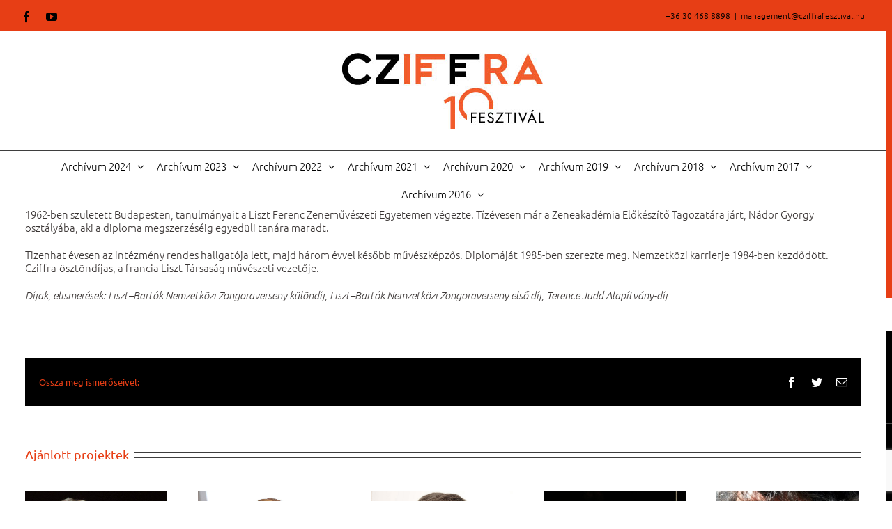

--- FILE ---
content_type: text/html; charset=UTF-8
request_url: https://archiv.cziffrafesztival.hu/portfolio-items/mocsari-karoly-2/
body_size: 16271
content:

<!DOCTYPE html>
<html class="no-overflow-y avada-html-layout-wide avada-html-header-position-top" lang="hu" prefix="og: http://ogp.me/ns# fb: http://ogp.me/ns/fb#">
<head>
	<meta http-equiv="X-UA-Compatible" content="IE=edge" />
	<meta http-equiv="Content-Type" content="text/html; charset=utf-8"/>
	<meta name="viewport" content="width=device-width, initial-scale=1" />
	<title>Mocsári Károly &#8211; CZF 2020</title>
<meta name='robots' content='max-image-preview:large' />
<link rel='dns-prefetch' href='//maps.googleapis.com' />
<link rel='dns-prefetch' href='//meet.jit.si' />
<link rel='dns-prefetch' href='//www.google.com' />
<link rel='dns-prefetch' href='//fonts.googleapis.com' />
<link rel='dns-prefetch' href='//s.w.org' />
<link rel="alternate" type="application/rss+xml" title="CZF 2020 &raquo; hírcsatorna" href="https://archiv.cziffrafesztival.hu/feed/" />
<link rel="alternate" type="application/rss+xml" title="CZF 2020 &raquo; hozzászólás hírcsatorna" href="https://archiv.cziffrafesztival.hu/comments/feed/" />
<link rel="alternate" type="text/calendar" title="CZF 2020 &raquo; iCal hírfolyam" href="https://archiv.cziffrafesztival.hu/esemenyek/?ical=1" />
					<link rel="shortcut icon" href="https://archiv.cziffrafesztival.hu/wp-content/uploads/2017/08/android-icon-36x36.png" type="image/x-icon" />
		
					<!-- For iPhone -->
			<link rel="apple-touch-icon" href="https://archiv.cziffrafesztival.hu/wp-content/uploads/2017/08/apple-icon-57x57.png">
		
					<!-- For iPhone Retina display -->
			<link rel="apple-touch-icon" sizes="180x180" href="https://archiv.cziffrafesztival.hu/wp-content/uploads/2017/08/apple-icon-114x114.png">
		
					<!-- For iPad -->
			<link rel="apple-touch-icon" sizes="152x152" href="https://archiv.cziffrafesztival.hu/wp-content/uploads/2017/08/apple-icon-72x72.png">
		
					<!-- For iPad Retina display -->
			<link rel="apple-touch-icon" sizes="167x167" href="https://archiv.cziffrafesztival.hu/wp-content/uploads/2017/08/apple-icon-144x144.png">
		
		<link rel="alternate" type="application/rss+xml" title="CZF 2020 &raquo; Mocsári Károly hozzászólás hírcsatorna" href="https://archiv.cziffrafesztival.hu/portfolio-items/mocsari-karoly-2/feed/" />
		<!-- This site uses the Google Analytics by ExactMetrics plugin v6.7.0 - Using Analytics tracking - https://www.exactmetrics.com/ -->
							<script src="//www.googletagmanager.com/gtag/js?id=UA-312532-11"  type="text/javascript" data-cfasync="false"></script>
			<script type="text/javascript" data-cfasync="false">
				var em_version = '6.7.0';
				var em_track_user = true;
				var em_no_track_reason = '';
				
								var disableStr = 'ga-disable-UA-312532-11';

				/* Function to detect opted out users */
				function __gtagTrackerIsOptedOut() {
					return document.cookie.indexOf( disableStr + '=true' ) > - 1;
				}

				/* Disable tracking if the opt-out cookie exists. */
				if ( __gtagTrackerIsOptedOut() ) {
					window[disableStr] = true;
				}

				/* Opt-out function */
				function __gtagTrackerOptout() {
					document.cookie = disableStr + '=true; expires=Thu, 31 Dec 2099 23:59:59 UTC; path=/';
					window[disableStr] = true;
				}

				if ( 'undefined' === typeof gaOptout ) {
					function gaOptout() {
						__gtagTrackerOptout();
					}
				}
								window.dataLayer = window.dataLayer || [];
				if ( em_track_user ) {
					function __gtagTracker() {dataLayer.push( arguments );}
					__gtagTracker( 'js', new Date() );
					__gtagTracker( 'set', {
						'developer_id.dNDMyYj' : true,
						                    });
					__gtagTracker( 'config', 'UA-312532-11', {
						forceSSL:true,					} );
										window.gtag = __gtagTracker;										(
						function () {
							/* https://developers.google.com/analytics/devguides/collection/analyticsjs/ */
							/* ga and __gaTracker compatibility shim. */
							var noopfn = function () {
								return null;
							};
							var newtracker = function () {
								return new Tracker();
							};
							var Tracker = function () {
								return null;
							};
							var p = Tracker.prototype;
							p.get = noopfn;
							p.set = noopfn;
							p.send = function (){
								var args = Array.prototype.slice.call(arguments);
								args.unshift( 'send' );
								__gaTracker.apply(null, args);
							};
							var __gaTracker = function () {
								var len = arguments.length;
								if ( len === 0 ) {
									return;
								}
								var f = arguments[len - 1];
								if ( typeof f !== 'object' || f === null || typeof f.hitCallback !== 'function' ) {
									if ( 'send' === arguments[0] ) {
										var hitConverted, hitObject = false, action;
										if ( 'event' === arguments[1] ) {
											if ( 'undefined' !== typeof arguments[3] ) {
												hitObject = {
													'eventAction': arguments[3],
													'eventCategory': arguments[2],
													'eventLabel': arguments[4],
													'value': arguments[5] ? arguments[5] : 1,
												}
											}
										}
										if ( typeof arguments[2] === 'object' ) {
											hitObject = arguments[2];
										}
										if ( typeof arguments[5] === 'object' ) {
											Object.assign( hitObject, arguments[5] );
										}
										if ( 'undefined' !== typeof (
											arguments[1].hitType
										) ) {
											hitObject = arguments[1];
										}
										if ( hitObject ) {
											action = 'timing' === arguments[1].hitType ? 'timing_complete' : hitObject.eventAction;
											hitConverted = mapArgs( hitObject );
											__gtagTracker( 'event', action, hitConverted );
										}
									}
									return;
								}

								function mapArgs( args ) {
									var gaKey, hit = {};
									var gaMap = {
										'eventCategory': 'event_category',
										'eventAction': 'event_action',
										'eventLabel': 'event_label',
										'eventValue': 'event_value',
										'nonInteraction': 'non_interaction',
										'timingCategory': 'event_category',
										'timingVar': 'name',
										'timingValue': 'value',
										'timingLabel': 'event_label',
									};
									for ( gaKey in gaMap ) {
										if ( 'undefined' !== typeof args[gaKey] ) {
											hit[gaMap[gaKey]] = args[gaKey];
										}
									}
									return hit;
								}

								try {
									f.hitCallback();
								} catch ( ex ) {
								}
							};
							__gaTracker.create = newtracker;
							__gaTracker.getByName = newtracker;
							__gaTracker.getAll = function () {
								return [];
							};
							__gaTracker.remove = noopfn;
							__gaTracker.loaded = true;
							window['__gaTracker'] = __gaTracker;
						}
					)();
									} else {
										console.log( "" );
					( function () {
							function __gtagTracker() {
								return null;
							}
							window['__gtagTracker'] = __gtagTracker;
							window['gtag'] = __gtagTracker;
					} )();
									}
			</script>
				<!-- / Google Analytics by ExactMetrics -->
				<script type="text/javascript">
			window._wpemojiSettings = {"baseUrl":"https:\/\/s.w.org\/images\/core\/emoji\/13.0.1\/72x72\/","ext":".png","svgUrl":"https:\/\/s.w.org\/images\/core\/emoji\/13.0.1\/svg\/","svgExt":".svg","source":{"concatemoji":"https:\/\/archiv.cziffrafesztival.hu\/wp-includes\/js\/wp-emoji-release.min.js?ver=5.7.14"}};
			!function(e,a,t){var n,r,o,i=a.createElement("canvas"),p=i.getContext&&i.getContext("2d");function s(e,t){var a=String.fromCharCode;p.clearRect(0,0,i.width,i.height),p.fillText(a.apply(this,e),0,0);e=i.toDataURL();return p.clearRect(0,0,i.width,i.height),p.fillText(a.apply(this,t),0,0),e===i.toDataURL()}function c(e){var t=a.createElement("script");t.src=e,t.defer=t.type="text/javascript",a.getElementsByTagName("head")[0].appendChild(t)}for(o=Array("flag","emoji"),t.supports={everything:!0,everythingExceptFlag:!0},r=0;r<o.length;r++)t.supports[o[r]]=function(e){if(!p||!p.fillText)return!1;switch(p.textBaseline="top",p.font="600 32px Arial",e){case"flag":return s([127987,65039,8205,9895,65039],[127987,65039,8203,9895,65039])?!1:!s([55356,56826,55356,56819],[55356,56826,8203,55356,56819])&&!s([55356,57332,56128,56423,56128,56418,56128,56421,56128,56430,56128,56423,56128,56447],[55356,57332,8203,56128,56423,8203,56128,56418,8203,56128,56421,8203,56128,56430,8203,56128,56423,8203,56128,56447]);case"emoji":return!s([55357,56424,8205,55356,57212],[55357,56424,8203,55356,57212])}return!1}(o[r]),t.supports.everything=t.supports.everything&&t.supports[o[r]],"flag"!==o[r]&&(t.supports.everythingExceptFlag=t.supports.everythingExceptFlag&&t.supports[o[r]]);t.supports.everythingExceptFlag=t.supports.everythingExceptFlag&&!t.supports.flag,t.DOMReady=!1,t.readyCallback=function(){t.DOMReady=!0},t.supports.everything||(n=function(){t.readyCallback()},a.addEventListener?(a.addEventListener("DOMContentLoaded",n,!1),e.addEventListener("load",n,!1)):(e.attachEvent("onload",n),a.attachEvent("onreadystatechange",function(){"complete"===a.readyState&&t.readyCallback()})),(n=t.source||{}).concatemoji?c(n.concatemoji):n.wpemoji&&n.twemoji&&(c(n.twemoji),c(n.wpemoji)))}(window,document,window._wpemojiSettings);
		</script>
		<style type="text/css">
img.wp-smiley,
img.emoji {
	display: inline !important;
	border: none !important;
	box-shadow: none !important;
	height: 1em !important;
	width: 1em !important;
	margin: 0 .07em !important;
	vertical-align: -0.1em !important;
	background: none !important;
	padding: 0 !important;
}
</style>
	<link rel='stylesheet' id='wp-color-picker-css'  href='https://archiv.cziffrafesztival.hu/wp-admin/css/color-picker.min.css?ver=5.7.14' type='text/css' media='all' />
<link rel='stylesheet' id='tribe-common-skeleton-style-css'  href='https://archiv.cziffrafesztival.hu/wp-content/plugins/the-events-calendar/common/src/resources/css/common-skeleton.min.css?ver=4.13.0.1' type='text/css' media='all' />
<link rel='stylesheet' id='tribe-tooltip-css'  href='https://archiv.cziffrafesztival.hu/wp-content/plugins/the-events-calendar/common/src/resources/css/tooltip.min.css?ver=4.13.0.1' type='text/css' media='all' />
<link rel='stylesheet' id='rs-plugin-settings-css'  href='https://archiv.cziffrafesztival.hu/wp-content/plugins/revslider/public/assets/css/rs6.css?ver=6.2.22' type='text/css' media='all' />
<style id='rs-plugin-settings-inline-css' type='text/css'>
#rs-demo-id {}
</style>
<!--[if IE]>
<link rel='stylesheet' id='avada-IE-css'  href='https://archiv.cziffrafesztival.hu/wp-content/themes/Avada/assets/css/dynamic/ie.min.css?ver=7.3.1' type='text/css' media='all' />
<style id='avada-IE-inline-css' type='text/css'>
.avada-select-parent .select-arrow{background-color:#3e3e3e}
.select-arrow{background-color:#3e3e3e}
</style>
<![endif]-->
<link rel='stylesheet' id='evcal_google_fonts-css'  href='//fonts.googleapis.com/css?family=Oswald%3A400%2C300%7COpen+Sans%3A700%2C400%2C400i%7CRoboto%3A700%2C400&#038;ver=5.7.14' type='text/css' media='screen' />
<link rel='stylesheet' id='evcal_cal_default-css'  href='//archiv.cziffrafesztival.hu/wp-content/plugins/eventON/assets/css/eventon_styles.css?ver=3.1.4' type='text/css' media='all' />
<link rel='stylesheet' id='evo_font_icons-css'  href='//archiv.cziffrafesztival.hu/wp-content/plugins/eventON/assets/fonts/all.css?ver=3.1.4' type='text/css' media='all' />
<link rel='stylesheet' id='eventon_dynamic_styles-css'  href='//archiv.cziffrafesztival.hu/wp-content/plugins/eventON/assets/css/eventon_dynamic_styles.css?ver=3.1.4' type='text/css' media='all' />
<link rel='stylesheet' id='fusion-dynamic-css-css'  href='https://archiv.cziffrafesztival.hu/wp-content/uploads/fusion-styles/ecb63ab93a912ca2f680f2a670e6cd9c.min.css?ver=3.3.1' type='text/css' media='all' />
<script type='text/javascript' src='https://archiv.cziffrafesztival.hu/wp-includes/js/jquery/jquery.min.js?ver=3.5.1' id='jquery-core-js'></script>
<script type='text/javascript' src='https://archiv.cziffrafesztival.hu/wp-includes/js/jquery/jquery-migrate.min.js?ver=3.3.2' id='jquery-migrate-js'></script>
<script type='text/javascript' src='https://archiv.cziffrafesztival.hu/wp-content/plugins/scrollbar/js/jquery.nicescroll.min.js?ver=1.0' id='tpnicescroll-js-js'></script>
<script type='text/javascript' id='exactmetrics-frontend-script-js-extra'>
/* <![CDATA[ */
var exactmetrics_frontend = {"js_events_tracking":"true","download_extensions":"zip,mp3,mpeg,pdf,docx,pptx,xlsx,rar","inbound_paths":"[{\"path\":\"\\\/go\\\/\",\"label\":\"affiliate\"},{\"path\":\"\\\/recommend\\\/\",\"label\":\"affiliate\"}]","home_url":"https:\/\/archiv.cziffrafesztival.hu","hash_tracking":"false","ua":"UA-312532-11"};
/* ]]> */
</script>
<script type='text/javascript' src='https://archiv.cziffrafesztival.hu/wp-content/plugins/google-analytics-dashboard-for-wp/assets/js/frontend-gtag.min.js?ver=6.7.0' id='exactmetrics-frontend-script-js'></script>
<script type='text/javascript' src='https://archiv.cziffrafesztival.hu/wp-content/plugins/revslider/public/assets/js/rbtools.min.js?ver=6.2.22' id='tp-tools-js'></script>
<script type='text/javascript' src='https://archiv.cziffrafesztival.hu/wp-content/plugins/revslider/public/assets/js/rs6.min.js?ver=6.2.22' id='revmin-js'></script>
<link rel="https://api.w.org/" href="https://archiv.cziffrafesztival.hu/wp-json/" /><link rel="alternate" type="application/json" href="https://archiv.cziffrafesztival.hu/wp-json/wp/v2/avada_portfolio/1553" /><link rel="EditURI" type="application/rsd+xml" title="RSD" href="https://archiv.cziffrafesztival.hu/xmlrpc.php?rsd" />
<link rel="wlwmanifest" type="application/wlwmanifest+xml" href="https://archiv.cziffrafesztival.hu/wp-includes/wlwmanifest.xml" /> 
<meta name="generator" content="WordPress 5.7.14" />
<link rel="canonical" href="https://archiv.cziffrafesztival.hu/portfolio-items/mocsari-karoly-2/" />
<link rel='shortlink' href='https://archiv.cziffrafesztival.hu/?p=1553' />
<link rel="alternate" type="application/json+oembed" href="https://archiv.cziffrafesztival.hu/wp-json/oembed/1.0/embed?url=https%3A%2F%2Farchiv.cziffrafesztival.hu%2Fportfolio-items%2Fmocsari-karoly-2%2F" />
<link rel="alternate" type="text/xml+oembed" href="https://archiv.cziffrafesztival.hu/wp-json/oembed/1.0/embed?url=https%3A%2F%2Farchiv.cziffrafesztival.hu%2Fportfolio-items%2Fmocsari-karoly-2%2F&#038;format=xml" />
	<script type="text/javascript">
		jQuery(document).ready(function(){
			jQuery("html").niceScroll({
				cursorcolor: '#e73e15',
				cursorwidth: '10',
				cursorborderradius: '0pxpx',
				cursorborder: 'px',
				scrollspeed: '60',
				autohidemode: false,
				touchbehavior: false,
				bouncescroll: true,
				horizrailenabled: false,
				
			});           
		});	
	</script>
	<meta name="tec-api-version" content="v1"><meta name="tec-api-origin" content="https://archiv.cziffrafesztival.hu"><link rel="https://theeventscalendar.com/" href="https://archiv.cziffrafesztival.hu/wp-json/tribe/events/v1/" /><style type="text/css" id="css-fb-visibility">@media screen and (max-width: 640px){body:not(.fusion-builder-ui-wireframe) .fusion-no-small-visibility{display:none !important;}body:not(.fusion-builder-ui-wireframe) .sm-text-align-center{text-align:center !important;}body:not(.fusion-builder-ui-wireframe) .sm-text-align-left{text-align:left !important;}body:not(.fusion-builder-ui-wireframe) .sm-text-align-right{text-align:right !important;}body:not(.fusion-builder-ui-wireframe) .sm-mx-auto{margin-left:auto !important;margin-right:auto !important;}body:not(.fusion-builder-ui-wireframe) .sm-ml-auto{margin-left:auto !important;}body:not(.fusion-builder-ui-wireframe) .sm-mr-auto{margin-right:auto !important;}body:not(.fusion-builder-ui-wireframe) .fusion-absolute-position-small{position:absolute;top:auto;width:100%;}}@media screen and (min-width: 641px) and (max-width: 1024px){body:not(.fusion-builder-ui-wireframe) .fusion-no-medium-visibility{display:none !important;}body:not(.fusion-builder-ui-wireframe) .md-text-align-center{text-align:center !important;}body:not(.fusion-builder-ui-wireframe) .md-text-align-left{text-align:left !important;}body:not(.fusion-builder-ui-wireframe) .md-text-align-right{text-align:right !important;}body:not(.fusion-builder-ui-wireframe) .md-mx-auto{margin-left:auto !important;margin-right:auto !important;}body:not(.fusion-builder-ui-wireframe) .md-ml-auto{margin-left:auto !important;}body:not(.fusion-builder-ui-wireframe) .md-mr-auto{margin-right:auto !important;}body:not(.fusion-builder-ui-wireframe) .fusion-absolute-position-medium{position:absolute;top:auto;width:100%;}}@media screen and (min-width: 1025px){body:not(.fusion-builder-ui-wireframe) .fusion-no-large-visibility{display:none !important;}body:not(.fusion-builder-ui-wireframe) .lg-text-align-center{text-align:center !important;}body:not(.fusion-builder-ui-wireframe) .lg-text-align-left{text-align:left !important;}body:not(.fusion-builder-ui-wireframe) .lg-text-align-right{text-align:right !important;}body:not(.fusion-builder-ui-wireframe) .lg-mx-auto{margin-left:auto !important;margin-right:auto !important;}body:not(.fusion-builder-ui-wireframe) .lg-ml-auto{margin-left:auto !important;}body:not(.fusion-builder-ui-wireframe) .lg-mr-auto{margin-right:auto !important;}body:not(.fusion-builder-ui-wireframe) .fusion-absolute-position-large{position:absolute;top:auto;width:100%;}}</style>

<!-- EventON Version -->
<meta name="generator" content="EventON 3.1.4" />

<meta name="generator" content="Powered by Slider Revolution 6.2.22 - responsive, Mobile-Friendly Slider Plugin for WordPress with comfortable drag and drop interface." />
<script type="text/javascript">function setREVStartSize(e){
			//window.requestAnimationFrame(function() {				 
				window.RSIW = window.RSIW===undefined ? window.innerWidth : window.RSIW;	
				window.RSIH = window.RSIH===undefined ? window.innerHeight : window.RSIH;	
				try {								
					var pw = document.getElementById(e.c).parentNode.offsetWidth,
						newh;
					pw = pw===0 || isNaN(pw) ? window.RSIW : pw;
					e.tabw = e.tabw===undefined ? 0 : parseInt(e.tabw);
					e.thumbw = e.thumbw===undefined ? 0 : parseInt(e.thumbw);
					e.tabh = e.tabh===undefined ? 0 : parseInt(e.tabh);
					e.thumbh = e.thumbh===undefined ? 0 : parseInt(e.thumbh);
					e.tabhide = e.tabhide===undefined ? 0 : parseInt(e.tabhide);
					e.thumbhide = e.thumbhide===undefined ? 0 : parseInt(e.thumbhide);
					e.mh = e.mh===undefined || e.mh=="" || e.mh==="auto" ? 0 : parseInt(e.mh,0);		
					if(e.layout==="fullscreen" || e.l==="fullscreen") 						
						newh = Math.max(e.mh,window.RSIH);					
					else{					
						e.gw = Array.isArray(e.gw) ? e.gw : [e.gw];
						for (var i in e.rl) if (e.gw[i]===undefined || e.gw[i]===0) e.gw[i] = e.gw[i-1];					
						e.gh = e.el===undefined || e.el==="" || (Array.isArray(e.el) && e.el.length==0)? e.gh : e.el;
						e.gh = Array.isArray(e.gh) ? e.gh : [e.gh];
						for (var i in e.rl) if (e.gh[i]===undefined || e.gh[i]===0) e.gh[i] = e.gh[i-1];
											
						var nl = new Array(e.rl.length),
							ix = 0,						
							sl;					
						e.tabw = e.tabhide>=pw ? 0 : e.tabw;
						e.thumbw = e.thumbhide>=pw ? 0 : e.thumbw;
						e.tabh = e.tabhide>=pw ? 0 : e.tabh;
						e.thumbh = e.thumbhide>=pw ? 0 : e.thumbh;					
						for (var i in e.rl) nl[i] = e.rl[i]<window.RSIW ? 0 : e.rl[i];
						sl = nl[0];									
						for (var i in nl) if (sl>nl[i] && nl[i]>0) { sl = nl[i]; ix=i;}															
						var m = pw>(e.gw[ix]+e.tabw+e.thumbw) ? 1 : (pw-(e.tabw+e.thumbw)) / (e.gw[ix]);					
						newh =  (e.gh[ix] * m) + (e.tabh + e.thumbh);
					}				
					if(window.rs_init_css===undefined) window.rs_init_css = document.head.appendChild(document.createElement("style"));					
					document.getElementById(e.c).height = newh+"px";
					window.rs_init_css.innerHTML += "#"+e.c+"_wrapper { height: "+newh+"px }";				
				} catch(e){
					console.log("Failure at Presize of Slider:" + e)
				}					   
			//});
		  };</script>
		<style type="text/css" id="wp-custom-css">
			.fusion-contact-info {
	color:black;
}

#wrapper > header > div.fusion-header-v5.fusion-logo-alignment.fusion-logo-center.fusion-sticky-menu-1.fusion-sticky-logo-.fusion-mobile-logo-.fusion-sticky-menu-only.fusion-header-menu-align-center.fusion-mobile-menu-design-modern > div.fusion-secondary-header > div > div.fusion-alignright > div > span.fusion-contact-info-email-address > a{
	color:black!important;
}		</style>
				<script type="text/javascript">
			var doc = document.documentElement;
			doc.setAttribute( 'data-useragent', navigator.userAgent );
		</script>
		<!-- Global site tag (gtag.js) - Google Analytics -->
<script async src="https://www.googletagmanager.com/gtag/js?id=UA-312532-11"></script>
<script>
  window.dataLayer = window.dataLayer || [];
  function gtag(){dataLayer.push(arguments);}
  gtag('js', new Date());

  gtag('config', 'UA-312532-11');
</script>
<!-- START - Open Graph and Twitter Card Tags 3.1.1 -->
 <!-- Facebook Open Graph -->
  <meta property="og:locale" content="hu_HU"/>
  <meta property="og:site_name" content="CZF 2020"/>
  <meta property="og:title" content="Mocsári Károly"/>
  <meta property="og:url" content="https://archiv.cziffrafesztival.hu/portfolio-items/mocsari-karoly-2/"/>
  <meta property="og:type" content="article"/>
  <meta property="og:description" content="zongoraművész"/>
  <meta property="og:image" content="https://archiv.cziffrafesztival.hu/wp-content/uploads/2017/10/mester4.jpg"/>
  <meta property="og:image:url" content="https://archiv.cziffrafesztival.hu/wp-content/uploads/2017/10/mester4.jpg"/>
  <meta property="og:image:secure_url" content="https://archiv.cziffrafesztival.hu/wp-content/uploads/2017/10/mester4.jpg"/>
  <meta property="article:publisher" content="https://cziffrafesztival.hu"/>
 <!-- Google+ / Schema.org -->
 <!-- Twitter Cards -->
  <meta name="twitter:title" content="Mocsári Károly"/>
  <meta name="twitter:url" content="https://archiv.cziffrafesztival.hu/portfolio-items/mocsari-karoly-2/"/>
  <meta name="twitter:description" content="zongoraművész"/>
  <meta name="twitter:image" content="https://archiv.cziffrafesztival.hu/wp-content/uploads/2017/10/mester4.jpg"/>
  <meta name="twitter:card" content="summary_large_image"/>
 <!-- SEO -->
 <!-- Misc. tags -->
 <!-- is_singular -->
<!-- END - Open Graph and Twitter Card Tags 3.1.1 -->
	

	<meta name="facebook-domain-verification" content="m6jwzw81zhcau8udyml7y0zc7m17q2" />

<!-- Facebook Pixel Code -->
<script>
!function(f,b,e,v,n,t,s)
{if(f.fbq)return;n=f.fbq=function(){n.callMethod?
n.callMethod.apply(n,arguments):n.queue.push(arguments)};
if(!f._fbq)f._fbq=n;n.push=n;n.loaded=!0;n.version='2.0';
n.queue=[];t=b.createElement(e);t.async=!0;
t.src=v;s=b.getElementsByTagName(e)[0];
s.parentNode.insertBefore(t,s)}(window,document,'script',
'https://connect.facebook.net/en_US/fbevents.js');
fbq('init', '529986660694702'); 
fbq('track', 'PageView');
</script>
<noscript>
<img height="1" width="1"
src="https://www.facebook.com/tr?id=529986660694702&ev=PageView
&noscript=1"/>
</noscript>
<!-- End Facebook Pixel Code -->

<!-- Facebook Pixel Code -->
<script>
!function(f,b,e,v,n,t,s)
{if(f.fbq)return;n=f.fbq=function(){n.callMethod?
n.callMethod.apply(n,arguments):n.queue.push(arguments)};
if(!f._fbq)f._fbq=n;n.push=n;n.loaded=!0;n.version='2.0';
n.queue=[];t=b.createElement(e);t.async=!0;
t.src=v;s=b.getElementsByTagName(e)[0];
s.parentNode.insertBefore(t,s)}(window, document,'script',
'https://connect.facebook.net/en_US/fbevents.js');
fbq('init', '1479511772397997');
fbq('track', 'PageView');
</script>
<noscript><img height="1" width="1" style="display:none"
src="https://www.facebook.com/tr?id=1479511772397997&ev=PageView&noscript=1"
/></noscript>
<!-- End Facebook Pixel Code --></head>

<body data-rsssl=1 class="avada_portfolio-template-default single single-avada_portfolio postid-1553 single-format-standard tribe-no-js tribe-bar-is-disabled fusion-image-hovers fusion-pagination-sizing fusion-button_size-large fusion-button_type-flat fusion-button_span-no avada-image-rollover-circle-no avada-image-rollover-yes avada-image-rollover-direction-fade fusion-body ltr fusion-sticky-header no-tablet-sticky-header no-mobile-sticky-header no-mobile-slidingbar no-mobile-totop avada-has-rev-slider-styles fusion-disable-outline fusion-sub-menu-fade mobile-logo-pos-center layout-wide-mode avada-has-boxed-modal-shadow-none layout-scroll-offset-full avada-has-zero-margin-offset-top fusion-top-header menu-text-align-center mobile-menu-design-modern fusion-show-pagination-text fusion-header-layout-v5 avada-responsive avada-footer-fx-parallax-effect avada-menu-highlight-style-bar fusion-search-form-clean fusion-main-menu-search-overlay fusion-avatar-circle avada-sticky-shrinkage avada-dropdown-styles avada-blog-layout-large avada-blog-archive-layout-large avada-ec-not-100-width avada-ec-meta-layout-sidebar avada-header-shadow-no avada-menu-icon-position-left avada-has-megamenu-shadow avada-has-mainmenu-dropdown-divider avada-has-header-100-width avada-has-megamenu-item-divider avada-has-breadcrumb-mobile-hidden avada-has-pagetitlebar-retina-bg-image avada-has-titlebar-hide avada-has-pagination-padding avada-flyout-menu-direction-fade avada-ec-views-v1" >
		<a class="skip-link screen-reader-text" href="#content">Kihagyás</a>

	<div id="boxed-wrapper">
		<div class="fusion-sides-frame"></div>
		<div id="wrapper" class="fusion-wrapper">
			<div id="home" style="position:relative;top:-1px;"></div>
			
				
			<header class="fusion-header-wrapper">
				<div class="fusion-header-v5 fusion-logo-alignment fusion-logo-center fusion-sticky-menu-1 fusion-sticky-logo- fusion-mobile-logo- fusion-sticky-menu-only fusion-header-menu-align-center fusion-mobile-menu-design-modern">
					
<div class="fusion-secondary-header">
	<div class="fusion-row">
					<div class="fusion-alignleft">
				<div class="fusion-social-links-header"><div class="fusion-social-networks"><div class="fusion-social-networks-wrapper"><a  class="fusion-social-network-icon fusion-tooltip fusion-facebook fusion-icon-facebook" style data-placement="bottom" data-title="Facebook" data-toggle="tooltip" title="Facebook" href="https://www.facebook.com/czffeszt/" target="_blank" rel="noopener noreferrer"><span class="screen-reader-text">Facebook</span></a><a  class="fusion-social-network-icon fusion-tooltip fusion-youtube fusion-icon-youtube" style data-placement="bottom" data-title="YouTube" data-toggle="tooltip" title="YouTube" href="https://www.youtube.com/channel/UC6m6GYLOwSPKp-msPcctcvg" target="_blank" rel="noopener noreferrer"><span class="screen-reader-text">YouTube</span></a></div></div></div>			</div>
							<div class="fusion-alignright">
				<div class="fusion-contact-info"><span class="fusion-contact-info-phone-number">+36 30 468 8898</span><span class="fusion-header-separator">|</span><span class="fusion-contact-info-email-address"><a href="mailto:m&#97;&#110;a&#103;ement&#64;&#99;z&#105;ff&#114;a&#102;&#101;sz&#116;&#105;&#118;&#97;&#108;.&#104;u">m&#97;&#110;a&#103;ement&#64;&#99;z&#105;ff&#114;a&#102;&#101;sz&#116;&#105;&#118;&#97;&#108;.&#104;u</a></span></div>			</div>
			</div>
</div>
<div class="fusion-header-sticky-height"></div>
<div class="fusion-sticky-header-wrapper"> <!-- start fusion sticky header wrapper -->
	<div class="fusion-header">
		<div class="fusion-row">
							<div class="fusion-logo" data-margin-top="31px" data-margin-bottom="31px" data-margin-left="0px" data-margin-right="0px">
			<a class="fusion-logo-link"  href="https://archiv.cziffrafesztival.hu/" >

						<!-- standard logo -->
			<img src="https://archiv.cziffrafesztival.hu/wp-content/uploads/2025/03/cziffra_logo_color_black-orange.jpg" srcset="https://archiv.cziffrafesztival.hu/wp-content/uploads/2025/03/cziffra_logo_color_black-orange.jpg 1x" width="290" height="109" alt="CZF 2020 Logo" data-retina_logo_url="" class="fusion-standard-logo" />

			
					</a>
		</div>
								<div class="fusion-mobile-menu-icons">
							<a href="#" class="fusion-icon fusion-icon-bars" aria-label="Toggle mobile menu" aria-expanded="false"></a>
		
		
		
			</div>
			
					</div>
	</div>
	<div class="fusion-secondary-main-menu">
		<div class="fusion-row">
			<nav class="fusion-main-menu" aria-label="Main Menu"><div class="fusion-overlay-search">		<form role="search" class="searchform fusion-search-form  fusion-search-form-clean" method="get" action="https://archiv.cziffrafesztival.hu/">
			<div class="fusion-search-form-content">

				
				<div class="fusion-search-field search-field">
					<label><span class="screen-reader-text">Keresés...</span>
													<input type="search" value="" name="s" class="s" placeholder="Keresés..." required aria-required="true" aria-label="Keresés..."/>
											</label>
				</div>
				<div class="fusion-search-button search-button">
					<input type="submit" class="fusion-search-submit searchsubmit" aria-label="Keresés" value="&#xf002;" />
									</div>

				
			</div>


			
		</form>
		<div class="fusion-search-spacer"></div><a href="#" role="button" aria-label="Close Search" class="fusion-close-search"></a></div><ul id="menu-main-menu" class="fusion-menu"><li  id="menu-item-7915"  class="menu-item menu-item-type-custom menu-item-object-custom menu-item-has-children menu-item-7915 fusion-dropdown-menu"  data-item-id="7915"><a  class="fusion-bar-highlight"><span class="menu-text">Archívum 2024</span> <span class="fusion-caret"><i class="fusion-dropdown-indicator" aria-hidden="true"></i></span></a><ul class="sub-menu"><li  id="menu-item-7916"  class="menu-item menu-item-type-post_type menu-item-object-page menu-item-7916 fusion-dropdown-submenu" ><a  href="https://archiv.cziffrafesztival.hu/koncertek-2024/" class="fusion-bar-highlight"><span>Koncertek 2024</span></a></li><li  id="menu-item-7917"  class="menu-item menu-item-type-post_type menu-item-object-page menu-item-7917 fusion-dropdown-submenu" ><a  href="https://archiv.cziffrafesztival.hu/fellepok-kozremukodok-2022/" class="fusion-bar-highlight"><span>Fellépők, közreműködők 2024</span></a></li></ul></li><li  id="menu-item-7834"  class="menu-item menu-item-type-custom menu-item-object-custom menu-item-has-children menu-item-7834 fusion-dropdown-menu"  data-item-id="7834"><a  href="#" class="fusion-bar-highlight"><span class="menu-text">Archívum 2023</span> <span class="fusion-caret"><i class="fusion-dropdown-indicator" aria-hidden="true"></i></span></a><ul class="sub-menu"><li  id="menu-item-7833"  class="menu-item menu-item-type-post_type menu-item-object-page menu-item-7833 fusion-dropdown-submenu" ><a  href="https://archiv.cziffrafesztival.hu/koncertek-2023/" class="fusion-bar-highlight"><span>Koncertek, események 2023</span></a></li><li  id="menu-item-7835"  class="menu-item menu-item-type-post_type menu-item-object-page menu-item-7835 fusion-dropdown-submenu" ><a  href="https://archiv.cziffrafesztival.hu/fellepok-kozremukodok-2022/" class="fusion-bar-highlight"><span>Fellépők, közreműködők 2023</span></a></li></ul></li><li  id="menu-item-7413"  class="menu-item menu-item-type-custom menu-item-object-custom menu-item-has-children menu-item-7413 fusion-dropdown-menu"  data-item-id="7413"><a  href="#" class="fusion-bar-highlight"><span class="menu-text">Archívum 2022</span> <span class="fusion-caret"><i class="fusion-dropdown-indicator" aria-hidden="true"></i></span></a><ul class="sub-menu"><li  id="menu-item-7841"  class="menu-item menu-item-type-custom menu-item-object-custom menu-item-7841 fusion-dropdown-submenu" ><a  href="https://cziffrafesztival.hu/cziffra-gyorgy-emlekev/" class="fusion-bar-highlight"><span>Cziffra György-emlékév</span></a></li><li  id="menu-item-7414"  class="menu-item menu-item-type-post_type menu-item-object-page menu-item-7414 fusion-dropdown-submenu" ><a  href="https://archiv.cziffrafesztival.hu/koncertek-2022/" class="fusion-bar-highlight"><span>Cziffra Gyögy-emlékév események</span></a></li><li  id="menu-item-7564"  class="menu-item menu-item-type-post_type menu-item-object-page menu-item-7564 fusion-dropdown-submenu" ><a  href="https://archiv.cziffrafesztival.hu/fellepok-kozremukodok-2022/" class="fusion-bar-highlight"><span>Fellépők, közreműködők 2022</span></a></li></ul></li><li  id="menu-item-7397"  class="menu-item menu-item-type-custom menu-item-object-custom menu-item-has-children menu-item-7397 fusion-dropdown-menu"  data-item-id="7397"><a  href="#" class="fusion-bar-highlight"><span class="menu-text">Archívum 2021</span> <span class="fusion-caret"><i class="fusion-dropdown-indicator" aria-hidden="true"></i></span></a><ul class="sub-menu"><li  id="menu-item-7840"  class="menu-item menu-item-type-custom menu-item-object-custom menu-item-7840 fusion-dropdown-submenu" ><a  href="https://cziffrafesztival.hu/cziffra-gyorgy-emlekev/" class="fusion-bar-highlight"><span>Cziffra György-emkékév</span></a></li><li  id="menu-item-7396"  class="menu-item menu-item-type-post_type menu-item-object-page menu-item-7396 fusion-dropdown-submenu" ><a  href="https://archiv.cziffrafesztival.hu/koncertek-2021/" class="fusion-bar-highlight"><span>Cziffra Gyögy-emlékév események</span></a></li><li  id="menu-item-7401"  class="menu-item menu-item-type-post_type menu-item-object-page menu-item-7401 fusion-dropdown-submenu" ><a  href="https://archiv.cziffrafesztival.hu/fellepok-kozremukodok-2021-2/" class="fusion-bar-highlight"><span>Fellépők, közreműködők 2021</span></a></li></ul></li><li  id="menu-item-3941"  class="menu-item menu-item-type-custom menu-item-object-custom menu-item-has-children menu-item-3941 fusion-dropdown-menu"  data-item-id="3941"><a  href="#" class="fusion-bar-highlight"><span class="menu-text">Archívum 2020</span> <span class="fusion-caret"><i class="fusion-dropdown-indicator" aria-hidden="true"></i></span></a><ul class="sub-menu"><li  id="menu-item-3186"  class="menu-item menu-item-type-post_type menu-item-object-page menu-item-3186 fusion-dropdown-submenu" ><a  href="https://archiv.cziffrafesztival.hu/koncertek-2020-2-2/" class="fusion-bar-highlight"><span>Koncertek 2020</span></a></li><li  id="menu-item-3131"  class="menu-item menu-item-type-post_type menu-item-object-page menu-item-3131 fusion-dropdown-submenu" ><a  href="https://archiv.cziffrafesztival.hu/fellepok-kozremukodok-2020/" class="fusion-bar-highlight"><span>Fellépők, közreműködők 2020</span></a></li><li  id="menu-item-3391"  class="menu-item menu-item-type-post_type menu-item-object-page menu-item-3391 fusion-dropdown-submenu" ><a  href="https://archiv.cziffrafesztival.hu/helyszinek-2020/" class="fusion-bar-highlight"><span>Helyszínek 2020</span></a></li><li  id="menu-item-3221"  class="menu-item menu-item-type-post_type menu-item-object-page menu-item-3221 fusion-dropdown-submenu" ><a  href="https://archiv.cziffrafesztival.hu/mesterkurzus-2020/" class="fusion-bar-highlight"><span>Mesterkurzus 2020</span></a></li></ul></li><li  id="menu-item-2861"  class="menu-item menu-item-type-custom menu-item-object-custom menu-item-has-children menu-item-2861 fusion-dropdown-menu"  data-item-id="2861"><a  href="#" class="fusion-bar-highlight"><span class="menu-text">Archívum 2019</span> <span class="fusion-caret"><i class="fusion-dropdown-indicator" aria-hidden="true"></i></span></a><ul class="sub-menu"><li  id="menu-item-2203"  class="menu-item menu-item-type-post_type menu-item-object-page menu-item-2203 fusion-dropdown-submenu" ><a  href="https://archiv.cziffrafesztival.hu/koncertek-2019/" class="fusion-bar-highlight"><span>Fesztivál 2019</span></a></li><li  id="menu-item-2088"  class="menu-item menu-item-type-post_type menu-item-object-page menu-item-2088 fusion-dropdown-submenu" ><a  href="https://archiv.cziffrafesztival.hu/fellepok-kozremukodok-2019/" class="fusion-bar-highlight"><span>Közreműködők 2019</span></a></li><li  id="menu-item-2371"  class="menu-item menu-item-type-post_type menu-item-object-page menu-item-2371 fusion-dropdown-submenu" ><a  href="https://archiv.cziffrafesztival.hu/mesterkurzus-2019/" class="fusion-bar-highlight"><span>Mesterkurzus 2019</span></a></li><li  id="menu-item-2581"  class="menu-item menu-item-type-post_type menu-item-object-page menu-item-2581 fusion-dropdown-submenu" ><a  href="https://archiv.cziffrafesztival.hu/dijak/" class="fusion-bar-highlight"><span>Díjak 2019</span></a></li><li  id="menu-item-2382"  class="menu-item menu-item-type-custom menu-item-object-custom menu-item-has-children menu-item-2382 fusion-dropdown-submenu" ><a  href="#" class="fusion-bar-highlight"><span>Kísérő rendezvények 2019</span></a><ul class="sub-menu"><li  id="menu-item-2381"  class="menu-item menu-item-type-post_type menu-item-object-tribe_events menu-item-2381" ><a  href="https://archiv.cziffrafesztival.hu/esmeny/cziffra-kiallitas-megnyito/" class="fusion-bar-highlight"><span>Cziffra-kiállítás a Molnár C. Pál Műterem-Múzeumban</span></a></li><li  id="menu-item-2500"  class="menu-item menu-item-type-post_type menu-item-object-tribe_events menu-item-2500" ><a  href="https://archiv.cziffrafesztival.hu/esmeny/bada-marta-kiallitas/" class="fusion-bar-highlight"><span>Bada Márta kiállítás</span></a></li><li  id="menu-item-2386"  class="menu-item menu-item-type-post_type menu-item-object-tribe_events menu-item-2386" ><a  href="https://archiv.cziffrafesztival.hu/esmeny/cziffra-street-piano/" class="fusion-bar-highlight"><span>Cziffra Street Piano</span></a></li><li  id="menu-item-2389"  class="menu-item menu-item-type-post_type menu-item-object-tribe_events menu-item-2389" ><a  href="https://archiv.cziffrafesztival.hu/esmeny/zenemano-rajzpalyazat/" class="fusion-bar-highlight"><span>Zenemanó rajzpályázat</span></a></li><li  id="menu-item-2479"  class="menu-item menu-item-type-post_type menu-item-object-tribe_events menu-item-2479" ><a  href="https://archiv.cziffrafesztival.hu/esmeny/hangszerbemutato-koncert-gyerekeknek-2/" class="fusion-bar-highlight"><span>Hangszerbemutató koncert gyerekeknek</span></a></li></ul></li><li  id="menu-item-3236"  class="menu-item menu-item-type-custom menu-item-object-custom menu-item-has-children menu-item-3236 fusion-dropdown-submenu" ><a  href="#" class="fusion-bar-highlight"><span>Kísérőrendezvények</span></a><ul class="sub-menu"><li  id="menu-item-3237"  class="menu-item menu-item-type-post_type menu-item-object-page menu-item-3237" ><a  href="https://archiv.cziffrafesztival.hu/a-steinway-uj-spirio-zongorajanak-bemutatasa-majd-jozsa-judit-keramiaszobrasz-kiallitasanak-megnyitoja/" class="fusion-bar-highlight"><span>A Steinway új „Spirio” zongorájának bemutatása</span></a></li><li  id="menu-item-3719"  class="menu-item menu-item-type-post_type menu-item-object-page menu-item-3719" ><a  href="https://archiv.cziffrafesztival.hu/magyar-orokseg-i-magyar-erenyek/" class="fusion-bar-highlight"><span>Józsa Judit kiállítása <br> Magyar Örökség I. – Magyar erények</span></a></li><li  id="menu-item-3863"  class="menu-item menu-item-type-post_type menu-item-object-page menu-item-3863" ><a  href="https://archiv.cziffrafesztival.hu/zenemano-rajzpalyazat/" class="fusion-bar-highlight"><span>Zenemanó rajzpályázat</span></a></li></ul></li><li  id="menu-item-518"  class="menu-item menu-item-type-post_type menu-item-object-page menu-item-518 fusion-dropdown-submenu" ><a  href="https://archiv.cziffrafesztival.hu/helyszinek/" class="fusion-bar-highlight"><span>Helyszínek 2019</span></a></li></ul></li><li  id="menu-item-2200"  class="menu-item menu-item-type-custom menu-item-object-custom menu-item-has-children menu-item-2200 fusion-dropdown-menu"  data-item-id="2200"><a  href="#" class="fusion-bar-highlight"><span class="menu-text">Archívum 2018</span> <span class="fusion-caret"><i class="fusion-dropdown-indicator" aria-hidden="true"></i></span></a><ul class="sub-menu"><li  id="menu-item-596"  class="menu-item menu-item-type-post_type menu-item-object-page menu-item-596 fusion-dropdown-submenu" ><a  href="https://archiv.cziffrafesztival.hu/koncertek/" class="fusion-bar-highlight"><span>Fesztivál 2018</span></a></li></ul></li><li  id="menu-item-1465"  class="menu-item menu-item-type-custom menu-item-object-custom menu-item-has-children menu-item-1465 fusion-dropdown-menu"  data-item-id="1465"><a  href="#" class="fusion-bar-highlight"><span class="menu-text">Archívum 2017</span> <span class="fusion-caret"><i class="fusion-dropdown-indicator" aria-hidden="true"></i></span></a><ul class="sub-menu"><li  id="menu-item-4186"  class="menu-item menu-item-type-post_type menu-item-object-page menu-item-4186 fusion-dropdown-submenu" ><a  href="https://archiv.cziffrafesztival.hu/koncertek-2017/" class="fusion-bar-highlight"><span>Koncertek 2017</span></a></li></ul></li><li  id="menu-item-1259"  class="menu-item menu-item-type-custom menu-item-object-custom menu-item-has-children menu-item-1259 fusion-dropdown-menu"  data-item-id="1259"><a  href="#" class="fusion-bar-highlight"><span class="menu-text">Archívum 2016</span> <span class="fusion-caret"><i class="fusion-dropdown-indicator" aria-hidden="true"></i></span></a><ul class="sub-menu"><li  id="menu-item-4196"  class="menu-item menu-item-type-post_type menu-item-object-page menu-item-4196 fusion-dropdown-submenu" ><a  href="https://archiv.cziffrafesztival.hu/koncertek-2016-2/" class="fusion-bar-highlight"><span>Koncertek 2016</span></a></li></ul></li></ul></nav><nav class="fusion-main-menu fusion-sticky-menu" aria-label="Main Menu Sticky"><div class="fusion-overlay-search">		<form role="search" class="searchform fusion-search-form  fusion-search-form-clean" method="get" action="https://archiv.cziffrafesztival.hu/">
			<div class="fusion-search-form-content">

				
				<div class="fusion-search-field search-field">
					<label><span class="screen-reader-text">Keresés...</span>
													<input type="search" value="" name="s" class="s" placeholder="Keresés..." required aria-required="true" aria-label="Keresés..."/>
											</label>
				</div>
				<div class="fusion-search-button search-button">
					<input type="submit" class="fusion-search-submit searchsubmit" aria-label="Keresés" value="&#xf002;" />
									</div>

				
			</div>


			
		</form>
		<div class="fusion-search-spacer"></div><a href="#" role="button" aria-label="Close Search" class="fusion-close-search"></a></div><ul id="menu-main-menu-1" class="fusion-menu"><li   class="menu-item menu-item-type-custom menu-item-object-custom menu-item-has-children menu-item-7915 fusion-dropdown-menu"  data-item-id="7915"><a  class="fusion-bar-highlight"><span class="menu-text">Archívum 2024</span> <span class="fusion-caret"><i class="fusion-dropdown-indicator" aria-hidden="true"></i></span></a><ul class="sub-menu"><li   class="menu-item menu-item-type-post_type menu-item-object-page menu-item-7916 fusion-dropdown-submenu" ><a  href="https://archiv.cziffrafesztival.hu/koncertek-2024/" class="fusion-bar-highlight"><span>Koncertek 2024</span></a></li><li   class="menu-item menu-item-type-post_type menu-item-object-page menu-item-7917 fusion-dropdown-submenu" ><a  href="https://archiv.cziffrafesztival.hu/fellepok-kozremukodok-2022/" class="fusion-bar-highlight"><span>Fellépők, közreműködők 2024</span></a></li></ul></li><li   class="menu-item menu-item-type-custom menu-item-object-custom menu-item-has-children menu-item-7834 fusion-dropdown-menu"  data-item-id="7834"><a  href="#" class="fusion-bar-highlight"><span class="menu-text">Archívum 2023</span> <span class="fusion-caret"><i class="fusion-dropdown-indicator" aria-hidden="true"></i></span></a><ul class="sub-menu"><li   class="menu-item menu-item-type-post_type menu-item-object-page menu-item-7833 fusion-dropdown-submenu" ><a  href="https://archiv.cziffrafesztival.hu/koncertek-2023/" class="fusion-bar-highlight"><span>Koncertek, események 2023</span></a></li><li   class="menu-item menu-item-type-post_type menu-item-object-page menu-item-7835 fusion-dropdown-submenu" ><a  href="https://archiv.cziffrafesztival.hu/fellepok-kozremukodok-2022/" class="fusion-bar-highlight"><span>Fellépők, közreműködők 2023</span></a></li></ul></li><li   class="menu-item menu-item-type-custom menu-item-object-custom menu-item-has-children menu-item-7413 fusion-dropdown-menu"  data-item-id="7413"><a  href="#" class="fusion-bar-highlight"><span class="menu-text">Archívum 2022</span> <span class="fusion-caret"><i class="fusion-dropdown-indicator" aria-hidden="true"></i></span></a><ul class="sub-menu"><li   class="menu-item menu-item-type-custom menu-item-object-custom menu-item-7841 fusion-dropdown-submenu" ><a  href="https://cziffrafesztival.hu/cziffra-gyorgy-emlekev/" class="fusion-bar-highlight"><span>Cziffra György-emlékév</span></a></li><li   class="menu-item menu-item-type-post_type menu-item-object-page menu-item-7414 fusion-dropdown-submenu" ><a  href="https://archiv.cziffrafesztival.hu/koncertek-2022/" class="fusion-bar-highlight"><span>Cziffra Gyögy-emlékév események</span></a></li><li   class="menu-item menu-item-type-post_type menu-item-object-page menu-item-7564 fusion-dropdown-submenu" ><a  href="https://archiv.cziffrafesztival.hu/fellepok-kozremukodok-2022/" class="fusion-bar-highlight"><span>Fellépők, közreműködők 2022</span></a></li></ul></li><li   class="menu-item menu-item-type-custom menu-item-object-custom menu-item-has-children menu-item-7397 fusion-dropdown-menu"  data-item-id="7397"><a  href="#" class="fusion-bar-highlight"><span class="menu-text">Archívum 2021</span> <span class="fusion-caret"><i class="fusion-dropdown-indicator" aria-hidden="true"></i></span></a><ul class="sub-menu"><li   class="menu-item menu-item-type-custom menu-item-object-custom menu-item-7840 fusion-dropdown-submenu" ><a  href="https://cziffrafesztival.hu/cziffra-gyorgy-emlekev/" class="fusion-bar-highlight"><span>Cziffra György-emkékév</span></a></li><li   class="menu-item menu-item-type-post_type menu-item-object-page menu-item-7396 fusion-dropdown-submenu" ><a  href="https://archiv.cziffrafesztival.hu/koncertek-2021/" class="fusion-bar-highlight"><span>Cziffra Gyögy-emlékév események</span></a></li><li   class="menu-item menu-item-type-post_type menu-item-object-page menu-item-7401 fusion-dropdown-submenu" ><a  href="https://archiv.cziffrafesztival.hu/fellepok-kozremukodok-2021-2/" class="fusion-bar-highlight"><span>Fellépők, közreműködők 2021</span></a></li></ul></li><li   class="menu-item menu-item-type-custom menu-item-object-custom menu-item-has-children menu-item-3941 fusion-dropdown-menu"  data-item-id="3941"><a  href="#" class="fusion-bar-highlight"><span class="menu-text">Archívum 2020</span> <span class="fusion-caret"><i class="fusion-dropdown-indicator" aria-hidden="true"></i></span></a><ul class="sub-menu"><li   class="menu-item menu-item-type-post_type menu-item-object-page menu-item-3186 fusion-dropdown-submenu" ><a  href="https://archiv.cziffrafesztival.hu/koncertek-2020-2-2/" class="fusion-bar-highlight"><span>Koncertek 2020</span></a></li><li   class="menu-item menu-item-type-post_type menu-item-object-page menu-item-3131 fusion-dropdown-submenu" ><a  href="https://archiv.cziffrafesztival.hu/fellepok-kozremukodok-2020/" class="fusion-bar-highlight"><span>Fellépők, közreműködők 2020</span></a></li><li   class="menu-item menu-item-type-post_type menu-item-object-page menu-item-3391 fusion-dropdown-submenu" ><a  href="https://archiv.cziffrafesztival.hu/helyszinek-2020/" class="fusion-bar-highlight"><span>Helyszínek 2020</span></a></li><li   class="menu-item menu-item-type-post_type menu-item-object-page menu-item-3221 fusion-dropdown-submenu" ><a  href="https://archiv.cziffrafesztival.hu/mesterkurzus-2020/" class="fusion-bar-highlight"><span>Mesterkurzus 2020</span></a></li></ul></li><li   class="menu-item menu-item-type-custom menu-item-object-custom menu-item-has-children menu-item-2861 fusion-dropdown-menu"  data-item-id="2861"><a  href="#" class="fusion-bar-highlight"><span class="menu-text">Archívum 2019</span> <span class="fusion-caret"><i class="fusion-dropdown-indicator" aria-hidden="true"></i></span></a><ul class="sub-menu"><li   class="menu-item menu-item-type-post_type menu-item-object-page menu-item-2203 fusion-dropdown-submenu" ><a  href="https://archiv.cziffrafesztival.hu/koncertek-2019/" class="fusion-bar-highlight"><span>Fesztivál 2019</span></a></li><li   class="menu-item menu-item-type-post_type menu-item-object-page menu-item-2088 fusion-dropdown-submenu" ><a  href="https://archiv.cziffrafesztival.hu/fellepok-kozremukodok-2019/" class="fusion-bar-highlight"><span>Közreműködők 2019</span></a></li><li   class="menu-item menu-item-type-post_type menu-item-object-page menu-item-2371 fusion-dropdown-submenu" ><a  href="https://archiv.cziffrafesztival.hu/mesterkurzus-2019/" class="fusion-bar-highlight"><span>Mesterkurzus 2019</span></a></li><li   class="menu-item menu-item-type-post_type menu-item-object-page menu-item-2581 fusion-dropdown-submenu" ><a  href="https://archiv.cziffrafesztival.hu/dijak/" class="fusion-bar-highlight"><span>Díjak 2019</span></a></li><li   class="menu-item menu-item-type-custom menu-item-object-custom menu-item-has-children menu-item-2382 fusion-dropdown-submenu" ><a  href="#" class="fusion-bar-highlight"><span>Kísérő rendezvények 2019</span></a><ul class="sub-menu"><li   class="menu-item menu-item-type-post_type menu-item-object-tribe_events menu-item-2381" ><a  href="https://archiv.cziffrafesztival.hu/esmeny/cziffra-kiallitas-megnyito/" class="fusion-bar-highlight"><span>Cziffra-kiállítás a Molnár C. Pál Műterem-Múzeumban</span></a></li><li   class="menu-item menu-item-type-post_type menu-item-object-tribe_events menu-item-2500" ><a  href="https://archiv.cziffrafesztival.hu/esmeny/bada-marta-kiallitas/" class="fusion-bar-highlight"><span>Bada Márta kiállítás</span></a></li><li   class="menu-item menu-item-type-post_type menu-item-object-tribe_events menu-item-2386" ><a  href="https://archiv.cziffrafesztival.hu/esmeny/cziffra-street-piano/" class="fusion-bar-highlight"><span>Cziffra Street Piano</span></a></li><li   class="menu-item menu-item-type-post_type menu-item-object-tribe_events menu-item-2389" ><a  href="https://archiv.cziffrafesztival.hu/esmeny/zenemano-rajzpalyazat/" class="fusion-bar-highlight"><span>Zenemanó rajzpályázat</span></a></li><li   class="menu-item menu-item-type-post_type menu-item-object-tribe_events menu-item-2479" ><a  href="https://archiv.cziffrafesztival.hu/esmeny/hangszerbemutato-koncert-gyerekeknek-2/" class="fusion-bar-highlight"><span>Hangszerbemutató koncert gyerekeknek</span></a></li></ul></li><li   class="menu-item menu-item-type-custom menu-item-object-custom menu-item-has-children menu-item-3236 fusion-dropdown-submenu" ><a  href="#" class="fusion-bar-highlight"><span>Kísérőrendezvények</span></a><ul class="sub-menu"><li   class="menu-item menu-item-type-post_type menu-item-object-page menu-item-3237" ><a  href="https://archiv.cziffrafesztival.hu/a-steinway-uj-spirio-zongorajanak-bemutatasa-majd-jozsa-judit-keramiaszobrasz-kiallitasanak-megnyitoja/" class="fusion-bar-highlight"><span>A Steinway új „Spirio” zongorájának bemutatása</span></a></li><li   class="menu-item menu-item-type-post_type menu-item-object-page menu-item-3719" ><a  href="https://archiv.cziffrafesztival.hu/magyar-orokseg-i-magyar-erenyek/" class="fusion-bar-highlight"><span>Józsa Judit kiállítása <br> Magyar Örökség I. – Magyar erények</span></a></li><li   class="menu-item menu-item-type-post_type menu-item-object-page menu-item-3863" ><a  href="https://archiv.cziffrafesztival.hu/zenemano-rajzpalyazat/" class="fusion-bar-highlight"><span>Zenemanó rajzpályázat</span></a></li></ul></li><li   class="menu-item menu-item-type-post_type menu-item-object-page menu-item-518 fusion-dropdown-submenu" ><a  href="https://archiv.cziffrafesztival.hu/helyszinek/" class="fusion-bar-highlight"><span>Helyszínek 2019</span></a></li></ul></li><li   class="menu-item menu-item-type-custom menu-item-object-custom menu-item-has-children menu-item-2200 fusion-dropdown-menu"  data-item-id="2200"><a  href="#" class="fusion-bar-highlight"><span class="menu-text">Archívum 2018</span> <span class="fusion-caret"><i class="fusion-dropdown-indicator" aria-hidden="true"></i></span></a><ul class="sub-menu"><li   class="menu-item menu-item-type-post_type menu-item-object-page menu-item-596 fusion-dropdown-submenu" ><a  href="https://archiv.cziffrafesztival.hu/koncertek/" class="fusion-bar-highlight"><span>Fesztivál 2018</span></a></li></ul></li><li   class="menu-item menu-item-type-custom menu-item-object-custom menu-item-has-children menu-item-1465 fusion-dropdown-menu"  data-item-id="1465"><a  href="#" class="fusion-bar-highlight"><span class="menu-text">Archívum 2017</span> <span class="fusion-caret"><i class="fusion-dropdown-indicator" aria-hidden="true"></i></span></a><ul class="sub-menu"><li   class="menu-item menu-item-type-post_type menu-item-object-page menu-item-4186 fusion-dropdown-submenu" ><a  href="https://archiv.cziffrafesztival.hu/koncertek-2017/" class="fusion-bar-highlight"><span>Koncertek 2017</span></a></li></ul></li><li   class="menu-item menu-item-type-custom menu-item-object-custom menu-item-has-children menu-item-1259 fusion-dropdown-menu"  data-item-id="1259"><a  href="#" class="fusion-bar-highlight"><span class="menu-text">Archívum 2016</span> <span class="fusion-caret"><i class="fusion-dropdown-indicator" aria-hidden="true"></i></span></a><ul class="sub-menu"><li   class="menu-item menu-item-type-post_type menu-item-object-page menu-item-4196 fusion-dropdown-submenu" ><a  href="https://archiv.cziffrafesztival.hu/koncertek-2016-2/" class="fusion-bar-highlight"><span>Koncertek 2016</span></a></li></ul></li></ul></nav>
<nav class="fusion-mobile-nav-holder fusion-mobile-menu-text-align-left" aria-label="Main Menu Mobile"></nav>

	<nav class="fusion-mobile-nav-holder fusion-mobile-menu-text-align-left fusion-mobile-sticky-nav-holder" aria-label="Main Menu Mobile Sticky"></nav>
					</div>
	</div>
</div> <!-- end fusion sticky header wrapper -->
				</div>
				<div class="fusion-clearfix"></div>
			</header>
							
				
		<div id="sliders-container">
					</div>
				
				
			
			
						<main id="main" class="clearfix ">
				<div class="fusion-row" style="">
<div id="content" class="portfolio-full" style="width: 100%;">
	
	
					<article id="post-1553" class="post-1553 avada_portfolio type-avada_portfolio status-publish format-standard has-post-thumbnail hentry portfolio_category-kozremukodok-2017 portfolio_skills-terence-judd-alapitvany-dij">

							
						<div class="project-content">
				<span class="entry-title rich-snippet-hidden">Mocsári Károly</span><span class="vcard rich-snippet-hidden"><span class="fn"><a href="https://archiv.cziffrafesztival.hu/author/hyperuser/" title="hyperuser bejegyzése" rel="author">hyperuser</a></span></span><span class="updated rich-snippet-hidden">2017-10-16T13:03:28+00:00</span>				<div class="project-description post-content" style=" width:100%;">
											<h3 style="display:none;">Project Description</h3>										<p>1962-ben született Budapesten, tanulmányait a Liszt Ferenc Zeneművészeti Egyetemen végezte. Tízévesen már a Zeneakadémia Előkészítő Tagozatára járt, Nádor György osztályába, aki a diploma megszerzéséig egyedüli tanára maradt.</p>
<p>Tizenhat évesen az intézmény rendes hallgatója lett, majd három évvel később művészképzős. Diplomáját 1985-ben szerezte meg. Nemzetközi karrierje 1984-ben kezdődött. Cziffra-ösztöndíjas, a francia Liszt Társaság művészeti vezetője.</p>
<p><em>Díjak, elismerések: Liszt–Bartók Nemzetközi Zongoraverseny különdíj, Liszt–Bartók Nemzetközi Zongoraverseny első díj, Terence Judd Alapítvány-díj</em></p>
									</div>

							</div>

			<div class="portfolio-sep"></div>
												<div class="fusion-theme-sharing-box fusion-single-sharing-box share-box">
		<h4>Ossza meg ismerőseivel:</h4>
		<div class="fusion-social-networks"><div class="fusion-social-networks-wrapper"><a  class="fusion-social-network-icon fusion-tooltip fusion-facebook fusion-icon-facebook" style="color:var(--sharing_social_links_icon_color);" data-placement="top" data-title="Facebook" data-toggle="tooltip" title="Facebook" href="https://www.facebook.com/sharer.php?u=https%3A%2F%2Farchiv.cziffrafesztival.hu%2Fportfolio-items%2Fmocsari-karoly-2%2F&amp;t=Mocs%C3%A1ri%20K%C3%A1roly" target="_blank"><span class="screen-reader-text">Facebook</span></a><a  class="fusion-social-network-icon fusion-tooltip fusion-twitter fusion-icon-twitter" style="color:var(--sharing_social_links_icon_color);" data-placement="top" data-title="Twitter" data-toggle="tooltip" title="Twitter" href="https://twitter.com/share?text=Mocs%C3%A1ri%20K%C3%A1roly&amp;url=https%3A%2F%2Farchiv.cziffrafesztival.hu%2Fportfolio-items%2Fmocsari-karoly-2%2F" target="_blank" rel="noopener noreferrer"><span class="screen-reader-text">Twitter</span></a><a  class="fusion-social-network-icon fusion-tooltip fusion-mail fusion-icon-mail fusion-last-social-icon" style="color:var(--sharing_social_links_icon_color);" data-placement="top" data-title="Email:" data-toggle="tooltip" title="Email:" href="mailto:?subject=Mocs%C3%A1ri%20K%C3%A1roly&amp;body=https://archiv.cziffrafesztival.hu/portfolio-items/mocsari-karoly-2/" target="_self" rel="noopener noreferrer"><span class="screen-reader-text">Email:</span></a><div class="fusion-clearfix"></div></div></div>	</div>
					<section class="related-posts single-related-posts">
					<div class="fusion-title fusion-title-size-two sep-double sep-solid" style="margin-top:0px;margin-bottom:31px;">
					<h2 class="title-heading-left" style="margin:0;">
						Ajánlott projektek					</h2>
					<div class="title-sep-container">
						<div class="title-sep sep-double sep-solid"></div>
					</div>
				</div>
				
	
	
	
					<div class="fusion-carousel fusion-carousel-title-below-image" data-imagesize="fixed" data-metacontent="yes" data-autoplay="yes" data-touchscroll="no" data-columns="5" data-itemmargin="44px" data-itemwidth="180" data-touchscroll="yes" data-scrollitems="">
		<div class="fusion-carousel-positioner">
			<ul class="fusion-carousel-holder">
																							<li class="fusion-carousel-item">
						<div class="fusion-carousel-item-wrapper">
							

<div  class="fusion-image-wrapper fusion-image-size-fixed" aria-haspopup="true">
	
	
	
				<img src="https://archiv.cziffrafesztival.hu/wp-content/uploads/2017/09/mester1.jpg" srcset="https://archiv.cziffrafesztival.hu/wp-content/uploads/2017/09/mester1.jpg 1x, https://archiv.cziffrafesztival.hu/wp-content/uploads/2017/09/mester1.jpg 2x" width="500" height="383" alt="Vásáry Tamás" />


		<div class="fusion-rollover">
	<div class="fusion-rollover-content">

				
		
								
								
		
						<a class="fusion-link-wrapper" href="https://archiv.cziffrafesztival.hu/portfolio-items/vasary-tamas-2/" aria-label="Vásáry Tamás"></a>
	</div>
</div>

	
</div>
																							<h4 class="fusion-carousel-title">
									<a class="fusion-related-posts-title-link" href="https://archiv.cziffrafesztival.hu/portfolio-items/vasary-tamas-2/" target="_self" title="Vásáry Tamás">Vásáry Tamás</a>
								</h4>

								<div class="fusion-carousel-meta">
									
									<span class="fusion-date">október 12th, 2017</span>

																			<span class="fusion-inline-sep">|</span>
										<span><a href="https://archiv.cziffrafesztival.hu/portfolio-items/vasary-tamas-2/#respond">0 hozzászólás</a></span>
																	</div><!-- fusion-carousel-meta -->
													</div><!-- fusion-carousel-item-wrapper -->
					</li>
																			<li class="fusion-carousel-item">
						<div class="fusion-carousel-item-wrapper">
							

<div  class="fusion-image-wrapper fusion-image-size-fixed" aria-haspopup="true">
	
	
	
				<img src="https://archiv.cziffrafesztival.hu/wp-content/uploads/2017/10/mohacsi-szilvia2-OK.jpg" srcset="https://archiv.cziffrafesztival.hu/wp-content/uploads/2017/10/mohacsi-szilvia2-OK.jpg 1x, https://archiv.cziffrafesztival.hu/wp-content/uploads/2017/10/mohacsi-szilvia2-OK.jpg 2x" width="500" height="383" alt="Mohácsi Szilvia" />


		<div class="fusion-rollover">
	<div class="fusion-rollover-content">

				
		
								
								
		
						<a class="fusion-link-wrapper" href="https://archiv.cziffrafesztival.hu/portfolio-items/mohacsi-szilvia/" aria-label="Mohácsi Szilvia"></a>
	</div>
</div>

	
</div>
																							<h4 class="fusion-carousel-title">
									<a class="fusion-related-posts-title-link" href="https://archiv.cziffrafesztival.hu/portfolio-items/mohacsi-szilvia/" target="_self" title="Mohácsi Szilvia">Mohácsi Szilvia</a>
								</h4>

								<div class="fusion-carousel-meta">
									
									<span class="fusion-date">október 12th, 2017</span>

																			<span class="fusion-inline-sep">|</span>
										<span><a href="https://archiv.cziffrafesztival.hu/portfolio-items/mohacsi-szilvia/#respond">0 hozzászólás</a></span>
																	</div><!-- fusion-carousel-meta -->
													</div><!-- fusion-carousel-item-wrapper -->
					</li>
																			<li class="fusion-carousel-item">
						<div class="fusion-carousel-item-wrapper">
							

<div  class="fusion-image-wrapper fusion-image-size-fixed" aria-haspopup="true">
	
	
	
				<img src="https://archiv.cziffrafesztival.hu/wp-content/uploads/2017/10/Dubrovay-Laszlo-ok-2016.jpg" srcset="https://archiv.cziffrafesztival.hu/wp-content/uploads/2017/10/Dubrovay-Laszlo-ok-2016.jpg 1x, https://archiv.cziffrafesztival.hu/wp-content/uploads/2017/10/Dubrovay-Laszlo-ok-2016.jpg 2x" width="500" height="383" alt="Dubrovay László" />


		<div class="fusion-rollover">
	<div class="fusion-rollover-content">

				
		
								
								
		
						<a class="fusion-link-wrapper" href="https://archiv.cziffrafesztival.hu/portfolio-items/dubrovay-laszlo/" aria-label="Dubrovay László"></a>
	</div>
</div>

	
</div>
																							<h4 class="fusion-carousel-title">
									<a class="fusion-related-posts-title-link" href="https://archiv.cziffrafesztival.hu/portfolio-items/dubrovay-laszlo/" target="_self" title="Dubrovay László">Dubrovay László</a>
								</h4>

								<div class="fusion-carousel-meta">
									
									<span class="fusion-date">október 12th, 2017</span>

																			<span class="fusion-inline-sep">|</span>
										<span><a href="https://archiv.cziffrafesztival.hu/portfolio-items/dubrovay-laszlo/#respond">0 hozzászólás</a></span>
																	</div><!-- fusion-carousel-meta -->
													</div><!-- fusion-carousel-item-wrapper -->
					</li>
																			<li class="fusion-carousel-item">
						<div class="fusion-carousel-item-wrapper">
							

<div  class="fusion-image-wrapper fusion-image-size-fixed" aria-haspopup="true">
	
	
	
				<img src="https://archiv.cziffrafesztival.hu/wp-content/uploads/2017/10/mester3.jpg" srcset="https://archiv.cziffrafesztival.hu/wp-content/uploads/2017/10/mester3.jpg 1x, https://archiv.cziffrafesztival.hu/wp-content/uploads/2017/10/mester3.jpg 2x" width="500" height="383" alt="Dárfi Kálmán" />


		<div class="fusion-rollover">
	<div class="fusion-rollover-content">

				
		
								
								
		
						<a class="fusion-link-wrapper" href="https://archiv.cziffrafesztival.hu/portfolio-items/darfi-kalman/" aria-label="Dárfi Kálmán"></a>
	</div>
</div>

	
</div>
																							<h4 class="fusion-carousel-title">
									<a class="fusion-related-posts-title-link" href="https://archiv.cziffrafesztival.hu/portfolio-items/darfi-kalman/" target="_self" title="Dárfi Kálmán">Dárfi Kálmán</a>
								</h4>

								<div class="fusion-carousel-meta">
									
									<span class="fusion-date">október 12th, 2017</span>

																			<span class="fusion-inline-sep">|</span>
										<span><a href="https://archiv.cziffrafesztival.hu/portfolio-items/darfi-kalman/#respond">0 hozzászólás</a></span>
																	</div><!-- fusion-carousel-meta -->
													</div><!-- fusion-carousel-item-wrapper -->
					</li>
																			<li class="fusion-carousel-item">
						<div class="fusion-carousel-item-wrapper">
							

<div  class="fusion-image-wrapper fusion-image-size-fixed" aria-haspopup="true">
	
	
	
				<img src="https://archiv.cziffrafesztival.hu/wp-content/uploads/2017/10/Bősze-Ádám-e1473940113537.jpg" srcset="https://archiv.cziffrafesztival.hu/wp-content/uploads/2017/10/Bősze-Ádám-e1473940113537.jpg 1x, https://archiv.cziffrafesztival.hu/wp-content/uploads/2017/10/Bősze-Ádám-e1473940113537.jpg 2x" width="500" height="383" alt="Bősze Ádám" />


		<div class="fusion-rollover">
	<div class="fusion-rollover-content">

				
		
								
								
		
						<a class="fusion-link-wrapper" href="https://archiv.cziffrafesztival.hu/portfolio-items/bosze-adam-2/" aria-label="Bősze Ádám"></a>
	</div>
</div>

	
</div>
																							<h4 class="fusion-carousel-title">
									<a class="fusion-related-posts-title-link" href="https://archiv.cziffrafesztival.hu/portfolio-items/bosze-adam-2/" target="_self" title="Bősze Ádám">Bősze Ádám</a>
								</h4>

								<div class="fusion-carousel-meta">
									
									<span class="fusion-date">október 12th, 2017</span>

																			<span class="fusion-inline-sep">|</span>
										<span><a href="https://archiv.cziffrafesztival.hu/portfolio-items/bosze-adam-2/#respond">0 hozzászólás</a></span>
																	</div><!-- fusion-carousel-meta -->
													</div><!-- fusion-carousel-item-wrapper -->
					</li>
							</ul><!-- fusion-carousel-holder -->
										<div class="fusion-carousel-nav">
					<span class="fusion-nav-prev"></span>
					<span class="fusion-nav-next"></span>
				</div>
			
		</div><!-- fusion-carousel-positioner -->
	</div><!-- fusion-carousel -->
</section><!-- related-posts -->


																	</article>
	</div>
						
					</div>  <!-- fusion-row -->
				</main>  <!-- #main -->
				
				
								
					
		<div class="fusion-footer fusion-footer-parallax">
					
	<footer class="fusion-footer-widget-area fusion-widget-area fusion-footer-widget-area-center">
		<div class="fusion-row">
			<div class="fusion-columns fusion-columns-1 fusion-widget-area">
				
																									<div class="fusion-column fusion-column-last col-lg-12 col-md-12 col-sm-12">
							<section id="custom_html-2" class="widget_text fusion-footer-widget-column widget widget_custom_html" style="border-style: solid;border-color:transparent;border-width:0px;"><div class="textwidget custom-html-widget"><a href="https://nebulaworkshop.hu" target="_blank" rel="noopener" title="Nebula Workshop weboldal készítés Veszrém megye Balatonfüred"><img class="aligncenter  wp-image-1934" src="https://archiv.cziffrafesztival.hu/wp-content/uploads/2018/01/nebula-workshop-webdesign.png" alt="nebula workshop weboldal készítés Veszprém megye Balatonfüred" width="190" height="38" /></a></div><div style="clear:both;"></div></section>																					</div>
																																																						
				<div class="fusion-clearfix"></div>
			</div> <!-- fusion-columns -->
		</div> <!-- fusion-row -->
	</footer> <!-- fusion-footer-widget-area -->

	
	<footer id="footer" class="fusion-footer-copyright-area fusion-footer-copyright-center">
		<div class="fusion-row">
			<div class="fusion-copyright-content">

				<div class="fusion-copyright-notice">
		<div>
		Copyright Cziffra Fesztivál | Minden jog fenntartva <br>	</div>
</div>
<div class="fusion-social-links-footer">
	<div class="fusion-social-networks"><div class="fusion-social-networks-wrapper"><a  class="fusion-social-network-icon fusion-tooltip fusion-facebook fusion-icon-facebook" style data-placement="top" data-title="Facebook" data-toggle="tooltip" title="Facebook" href="https://www.facebook.com/czffeszt/" target="_blank" rel="noopener noreferrer"><span class="screen-reader-text">Facebook</span></a><a  class="fusion-social-network-icon fusion-tooltip fusion-youtube fusion-icon-youtube" style data-placement="top" data-title="YouTube" data-toggle="tooltip" title="YouTube" href="https://www.youtube.com/channel/UC6m6GYLOwSPKp-msPcctcvg" target="_blank" rel="noopener noreferrer"><span class="screen-reader-text">YouTube</span></a></div></div></div>

			</div> <!-- fusion-fusion-copyright-content -->
		</div> <!-- fusion-row -->
	</footer> <!-- #footer -->
		</div> <!-- fusion-footer -->

		
					<div class="fusion-sliding-bar-wrapper">
											</div>

												</div> <!-- wrapper -->
		</div> <!-- #boxed-wrapper -->
		<div class="fusion-top-frame"></div>
		<div class="fusion-bottom-frame"></div>
		<div class="fusion-boxed-shadow"></div>
		<a class="fusion-one-page-text-link fusion-page-load-link"></a>

		<div class="avada-footer-scripts">
					<script type="text/javascript" alt='evo_map_styles'>
		/*<![CDATA[*/
		var gmapstyles = 'default';
		/* ]]> */
		</script>		
				<script>
		( function ( body ) {
			'use strict';
			body.className = body.className.replace( /\btribe-no-js\b/, 'tribe-js' );
		} )( document.body );
		</script>
		<script type="text/javascript">var fusionNavIsCollapsed=function(e){var t;window.innerWidth<=e.getAttribute("data-breakpoint")?(e.classList.add("collapse-enabled"),e.classList.contains("expanded")||(e.setAttribute("aria-expanded","false"),window.dispatchEvent(new Event("fusion-mobile-menu-collapsed",{bubbles:!0,cancelable:!0})))):(null!==e.querySelector(".menu-item-has-children.expanded .fusion-open-nav-submenu-on-click")&&e.querySelector(".menu-item-has-children.expanded .fusion-open-nav-submenu-on-click").click(),e.classList.remove("collapse-enabled"),e.setAttribute("aria-expanded","true"),null!==e.querySelector(".fusion-custom-menu")&&e.querySelector(".fusion-custom-menu").removeAttribute("style")),e.classList.add("no-wrapper-transition"),clearTimeout(t),t=setTimeout(function(){e.classList.remove("no-wrapper-transition")},400),e.classList.remove("loading")},fusionRunNavIsCollapsed=function(){var e,t=document.querySelectorAll(".fusion-menu-element-wrapper");for(e=0;e<t.length;e++)fusionNavIsCollapsed(t[e])};function avadaGetScrollBarWidth(){var e,t,n,s=document.createElement("p");return s.style.width="100%",s.style.height="200px",(e=document.createElement("div")).style.position="absolute",e.style.top="0px",e.style.left="0px",e.style.visibility="hidden",e.style.width="200px",e.style.height="150px",e.style.overflow="hidden",e.appendChild(s),document.body.appendChild(e),t=s.offsetWidth,e.style.overflow="scroll",t==(n=s.offsetWidth)&&(n=e.clientWidth),document.body.removeChild(e),t-n}fusionRunNavIsCollapsed(),window.addEventListener("fusion-resize-horizontal",fusionRunNavIsCollapsed);</script><script> /* <![CDATA[ */var tribe_l10n_datatables = {"aria":{"sort_ascending":": aktiv\u00e1ld az oszlop n\u00f6vekv\u0151 sorrendben val\u00f3 rendez\u00e9s\u00e9hez","sort_descending":": aktiv\u00e1ld az oszlop cs\u00f6kken\u0151 sorrendben val\u00f3 rendez\u00e9s\u00e9hez"},"length_menu":"Mutass _MENU_ bejegyz\u00e9st","empty_table":"Nincs el\u00e9rhet\u0151 adat az adatt\u00e1bl\u00e1ban","info":"Bejegyz\u00e9sek _START_-_END_-ig az \u00f6sszesen _TOTAL_ bejegyz\u00e9sb\u0151l","info_empty":"Bejegyz\u00e9sek 0-0-ig az \u00f6sszesen 0 bejegyz\u00e9sb\u0151l","info_filtered":"(\u00f6sszesen _MAX_ bejegyz\u00e9sb\u0151l sz\u0171rve)","zero_records":"Nem tal\u00e1lhat\u00f3 egyez\u0151 rekord","search":"Keres\u00e9s:","all_selected_text":"Az \u00f6sszes elem ki lett v\u00e1lasztva ezen az oldalon.","select_all_link":"Minden oldal kiv\u00e1laszt\u00e1sa","clear_selection":"Kiv\u00e1laszt\u00e1s t\u00f6rl\u00e9se.","pagination":{"all":"\u00d6sszes","next":"K\u00f6vetkez\u0151","previous":"El\u0151z\u0151"},"select":{"rows":{"0":"","_":": %d sor kiv\u00e1lasztva","1":": 1 sor kiv\u00e1lasztva"}},"datepicker":{"dayNames":["vas\u00e1rnap","h\u00e9tf\u0151","kedd","szerda","cs\u00fct\u00f6rt\u00f6k","p\u00e9ntek","szombat"],"dayNamesShort":["vas","h\u00e9t","ked","sze","cs\u00fc","p\u00e9n","szo"],"dayNamesMin":["v","h","K","s","c","p","s"],"monthNames":["janu\u00e1r","febru\u00e1r","m\u00e1rcius","\u00e1prilis","m\u00e1jus","j\u00fanius","j\u00falius","augusztus","szeptember","okt\u00f3ber","november","december"],"monthNamesShort":["janu\u00e1r","febru\u00e1r","m\u00e1rcius","\u00e1prilis","m\u00e1jus","j\u00fanius","j\u00falius","augusztus","szeptember","okt\u00f3ber","november","december"],"monthNamesMin":["jan","febr","m\u00e1rc","\u00e1pr","m\u00e1j","j\u00fan","j\u00fal","aug","szept","okt","nov","dec"],"nextText":"K\u00f6vetkez\u0151","prevText":"El\u0151z\u0151","currentText":"Ma","closeText":"K\u00e9sz","today":"Ma","clear":"Ki\u00fcr\u00edt"}};/* ]]> */ </script><div id='evo_global_data' data-d='{"calendars":[]}'></div><div class='evo_lightboxes' style='display:block'>					<div class='evo_lightbox eventcard eventon_events_list' id='' >
						<div class="evo_content_in">													
							<div class="evo_content_inin">
								<div class="evo_lightbox_content">
									<a class='evolbclose '>X</a>
									<div class='evo_lightbox_body eventon_list_event evo_pop_body evcal_eventcard'> </div>
								</div>
							</div>							
						</div>
					</div>
					</div><link rel='stylesheet' id='wp-block-library-css'  href='https://archiv.cziffrafesztival.hu/wp-includes/css/dist/block-library/style.min.css?ver=5.7.14' type='text/css' media='all' />
<link rel='stylesheet' id='wp-block-library-theme-css'  href='https://archiv.cziffrafesztival.hu/wp-includes/css/dist/block-library/theme.min.css?ver=5.7.14' type='text/css' media='all' />
<script type='text/javascript' src='https://archiv.cziffrafesztival.hu/wp-includes/js/dist/vendor/wp-polyfill.min.js?ver=7.4.4' id='wp-polyfill-js'></script>
<script type='text/javascript' id='wp-polyfill-js-after'>
( 'fetch' in window ) || document.write( '<script src="https://archiv.cziffrafesztival.hu/wp-includes/js/dist/vendor/wp-polyfill-fetch.min.js?ver=3.0.0"></scr' + 'ipt>' );( document.contains ) || document.write( '<script src="https://archiv.cziffrafesztival.hu/wp-includes/js/dist/vendor/wp-polyfill-node-contains.min.js?ver=3.42.0"></scr' + 'ipt>' );( window.DOMRect ) || document.write( '<script src="https://archiv.cziffrafesztival.hu/wp-includes/js/dist/vendor/wp-polyfill-dom-rect.min.js?ver=3.42.0"></scr' + 'ipt>' );( window.URL && window.URL.prototype && window.URLSearchParams ) || document.write( '<script src="https://archiv.cziffrafesztival.hu/wp-includes/js/dist/vendor/wp-polyfill-url.min.js?ver=3.6.4"></scr' + 'ipt>' );( window.FormData && window.FormData.prototype.keys ) || document.write( '<script src="https://archiv.cziffrafesztival.hu/wp-includes/js/dist/vendor/wp-polyfill-formdata.min.js?ver=3.0.12"></scr' + 'ipt>' );( Element.prototype.matches && Element.prototype.closest ) || document.write( '<script src="https://archiv.cziffrafesztival.hu/wp-includes/js/dist/vendor/wp-polyfill-element-closest.min.js?ver=2.0.2"></scr' + 'ipt>' );( 'objectFit' in document.documentElement.style ) || document.write( '<script src="https://archiv.cziffrafesztival.hu/wp-includes/js/dist/vendor/wp-polyfill-object-fit.min.js?ver=2.3.4"></scr' + 'ipt>' );
</script>
<script type='text/javascript' src='https://archiv.cziffrafesztival.hu/wp-includes/js/dist/hooks.min.js?ver=d0188aa6c336f8bb426fe5318b7f5b72' id='wp-hooks-js'></script>
<script type='text/javascript' src='https://archiv.cziffrafesztival.hu/wp-includes/js/dist/i18n.min.js?ver=6ae7d829c963a7d8856558f3f9b32b43' id='wp-i18n-js'></script>
<script type='text/javascript' id='wp-i18n-js-after'>
wp.i18n.setLocaleData( { 'text direction\u0004ltr': [ 'ltr' ] } );
</script>
<script type='text/javascript' src='https://archiv.cziffrafesztival.hu/wp-includes/js/dist/vendor/lodash.min.js?ver=4.17.21' id='lodash-js'></script>
<script type='text/javascript' id='lodash-js-after'>
window.lodash = _.noConflict();
</script>
<script type='text/javascript' src='https://archiv.cziffrafesztival.hu/wp-includes/js/dist/url.min.js?ver=7c99a9585caad6f2f16c19ecd17a86cd' id='wp-url-js'></script>
<script type='text/javascript' id='wp-api-fetch-js-translations'>
( function( domain, translations ) {
	var localeData = translations.locale_data[ domain ] || translations.locale_data.messages;
	localeData[""].domain = domain;
	wp.i18n.setLocaleData( localeData, domain );
} )( "default", {"translation-revision-date":"2021-06-26 14:07:08+0000","generator":"GlotPress\/3.0.0-alpha.2","domain":"messages","locale_data":{"messages":{"":{"domain":"messages","plural-forms":"nplurals=2; plural=n != 1;","lang":"hu"},"You are probably offline.":["Val\u00f3sz\u00edn\u0171leg offline vagyunk."],"Media upload failed. If this is a photo or a large image, please scale it down and try again.":["A m\u00e9dia felt\u00f6lt\u00e9se nem siker\u00fclt. Ha, ez egy f\u00e9nyk\u00e9p vagy egy nagy k\u00e9p, akkor m\u00e9retezz\u00fck \u00e1t, \u00e9s pr\u00f3b\u00e1ljuk \u00fajra."],"The response is not a valid JSON response.":["A v\u00e1lasz egy \u00e9rv\u00e9nytelen JSON v\u00e1lasz."],"An unknown error occurred.":["Ismeretlen hiba t\u00f6rt\u00e9nt."]}},"comment":{"reference":"wp-includes\/js\/dist\/api-fetch.js"}} );
</script>
<script type='text/javascript' src='https://archiv.cziffrafesztival.hu/wp-includes/js/dist/api-fetch.min.js?ver=25cbf3644d200bdc5cab50e7966b5b03' id='wp-api-fetch-js'></script>
<script type='text/javascript' id='wp-api-fetch-js-after'>
wp.apiFetch.use( wp.apiFetch.createRootURLMiddleware( "https://archiv.cziffrafesztival.hu/wp-json/" ) );
wp.apiFetch.nonceMiddleware = wp.apiFetch.createNonceMiddleware( "d442e794a4" );
wp.apiFetch.use( wp.apiFetch.nonceMiddleware );
wp.apiFetch.use( wp.apiFetch.mediaUploadMiddleware );
wp.apiFetch.nonceEndpoint = "https://archiv.cziffrafesztival.hu/wp-admin/admin-ajax.php?action=rest-nonce";
</script>
<script type='text/javascript' id='contact-form-7-js-extra'>
/* <![CDATA[ */
var wpcf7 = [];
/* ]]> */
</script>
<script type='text/javascript' src='https://archiv.cziffrafesztival.hu/wp-content/plugins/contact-form-7/includes/js/index.js?ver=5.4' id='contact-form-7-js'></script>
<script type='text/javascript' src='https://archiv.cziffrafesztival.hu/wp-includes/js/comment-reply.min.js?ver=5.7.14' id='comment-reply-js'></script>
<script type='text/javascript' src='https://maps.googleapis.com/maps/api/js?ver=1.0' id='evcal_gmaps-js'></script>
<script type='text/javascript' src='//archiv.cziffrafesztival.hu/wp-content/plugins/eventON/assets/js/maps/eventon_gen_maps.js?ver=3.1.4' id='eventon_gmaps-js'></script>
<script type='text/javascript' src='//archiv.cziffrafesztival.hu/wp-content/plugins/eventON/assets/js/eventon_functions.js?ver=3.1.4' id='evcal_functions-js'></script>
<script type='text/javascript' src='//archiv.cziffrafesztival.hu/wp-content/plugins/eventON/assets/js/lib/jquery.easing.1.3.js?ver=1.0' id='evcal_easing-js'></script>
<script type='text/javascript' src='https://archiv.cziffrafesztival.hu/wp-content/plugins/eventON/assets/js/lib/handlebars.js?ver=3.1.4' id='evo_handlebars-js'></script>
<script type='text/javascript' src='https://meet.jit.si/external_api.js?ver=3.1.4' id='evo_jitsi-js'></script>
<script type='text/javascript' src='//archiv.cziffrafesztival.hu/wp-content/plugins/eventON/assets/js/lib/jquery.mobile.min.js?ver=3.1.4' id='evo_mobile-js'></script>
<script type='text/javascript' src='https://archiv.cziffrafesztival.hu/wp-content/plugins/eventON/assets/js/lib/moment.min.js?ver=3.1.4' id='evo_moment-js'></script>
<script type='text/javascript' src='//archiv.cziffrafesztival.hu/wp-content/plugins/eventON/assets/js/lib/jquery.mousewheel.min.js?ver=3.1.4' id='evo_mouse-js'></script>
<script type='text/javascript' id='evcal_ajax_handle-js-extra'>
/* <![CDATA[ */
var the_ajax_script = {"ajaxurl":"https:\/\/archiv.cziffrafesztival.hu\/wp-admin\/admin-ajax.php","rurl":"https:\/\/archiv.cziffrafesztival.hu\/wp-json\/","postnonce":"7ae974c0b9","ajax_method":"ajax","evo_v":"3.1.4"};
var evo_general_params = {"ajaxurl":"https:\/\/archiv.cziffrafesztival.hu\/wp-admin\/admin-ajax.php","rurl":"https:\/\/archiv.cziffrafesztival.hu\/wp-json\/","n":"7ae974c0b9","ajax_method":"ajax","evo_v":"3.1.4"};
/* ]]> */
</script>
<script type='text/javascript' src='//archiv.cziffrafesztival.hu/wp-content/plugins/eventON/assets/js/eventon_script.js?ver=3.1.4' id='evcal_ajax_handle-js'></script>
<script type='text/javascript' src='https://www.google.com/recaptcha/api.js?render=6Lc28MkaAAAAADV5vHDfiKJVm-77bW3EqhP0lRKv&#038;ver=3.0' id='google-recaptcha-js'></script>
<script type='text/javascript' id='wpcf7-recaptcha-js-extra'>
/* <![CDATA[ */
var wpcf7_recaptcha = {"sitekey":"6Lc28MkaAAAAADV5vHDfiKJVm-77bW3EqhP0lRKv","actions":{"homepage":"homepage","contactform":"contactform"}};
/* ]]> */
</script>
<script type='text/javascript' src='https://archiv.cziffrafesztival.hu/wp-content/plugins/contact-form-7/modules/recaptcha/index.js?ver=5.4' id='wpcf7-recaptcha-js'></script>
<script type='text/javascript' src='https://archiv.cziffrafesztival.hu/wp-includes/js/wp-embed.min.js?ver=5.7.14' id='wp-embed-js'></script>
<script type='text/javascript' src='https://archiv.cziffrafesztival.hu/wp-content/uploads/fusion-scripts/c7e3a530ee25f437692b98a33e82ec98.min.js?ver=3.3.1' id='fusion-scripts-js'></script>
				<script type="text/javascript">
				jQuery( document ).ready( function() {
					var ajaxurl = 'https://archiv.cziffrafesztival.hu/wp-admin/admin-ajax.php';
					if ( 0 < jQuery( '.fusion-login-nonce' ).length ) {
						jQuery.get( ajaxurl, { 'action': 'fusion_login_nonce' }, function( response ) {
							jQuery( '.fusion-login-nonce' ).html( response );
						});
					}
				});
				</script>
						</div>

			<div class="to-top-container to-top-right">
		<a href="#" id="toTop" class="fusion-top-top-link">
			<span class="screen-reader-text">Go to Top</span>
		</a>
	</div>
		</body>
</html>


--- FILE ---
content_type: text/html; charset=utf-8
request_url: https://www.google.com/recaptcha/api2/anchor?ar=1&k=6Lc28MkaAAAAADV5vHDfiKJVm-77bW3EqhP0lRKv&co=aHR0cHM6Ly9hcmNoaXYuY3ppZmZyYWZlc3p0aXZhbC5odTo0NDM.&hl=en&v=PoyoqOPhxBO7pBk68S4YbpHZ&size=invisible&anchor-ms=20000&execute-ms=30000&cb=493l2l2gmkzs
body_size: 48516
content:
<!DOCTYPE HTML><html dir="ltr" lang="en"><head><meta http-equiv="Content-Type" content="text/html; charset=UTF-8">
<meta http-equiv="X-UA-Compatible" content="IE=edge">
<title>reCAPTCHA</title>
<style type="text/css">
/* cyrillic-ext */
@font-face {
  font-family: 'Roboto';
  font-style: normal;
  font-weight: 400;
  font-stretch: 100%;
  src: url(//fonts.gstatic.com/s/roboto/v48/KFO7CnqEu92Fr1ME7kSn66aGLdTylUAMa3GUBHMdazTgWw.woff2) format('woff2');
  unicode-range: U+0460-052F, U+1C80-1C8A, U+20B4, U+2DE0-2DFF, U+A640-A69F, U+FE2E-FE2F;
}
/* cyrillic */
@font-face {
  font-family: 'Roboto';
  font-style: normal;
  font-weight: 400;
  font-stretch: 100%;
  src: url(//fonts.gstatic.com/s/roboto/v48/KFO7CnqEu92Fr1ME7kSn66aGLdTylUAMa3iUBHMdazTgWw.woff2) format('woff2');
  unicode-range: U+0301, U+0400-045F, U+0490-0491, U+04B0-04B1, U+2116;
}
/* greek-ext */
@font-face {
  font-family: 'Roboto';
  font-style: normal;
  font-weight: 400;
  font-stretch: 100%;
  src: url(//fonts.gstatic.com/s/roboto/v48/KFO7CnqEu92Fr1ME7kSn66aGLdTylUAMa3CUBHMdazTgWw.woff2) format('woff2');
  unicode-range: U+1F00-1FFF;
}
/* greek */
@font-face {
  font-family: 'Roboto';
  font-style: normal;
  font-weight: 400;
  font-stretch: 100%;
  src: url(//fonts.gstatic.com/s/roboto/v48/KFO7CnqEu92Fr1ME7kSn66aGLdTylUAMa3-UBHMdazTgWw.woff2) format('woff2');
  unicode-range: U+0370-0377, U+037A-037F, U+0384-038A, U+038C, U+038E-03A1, U+03A3-03FF;
}
/* math */
@font-face {
  font-family: 'Roboto';
  font-style: normal;
  font-weight: 400;
  font-stretch: 100%;
  src: url(//fonts.gstatic.com/s/roboto/v48/KFO7CnqEu92Fr1ME7kSn66aGLdTylUAMawCUBHMdazTgWw.woff2) format('woff2');
  unicode-range: U+0302-0303, U+0305, U+0307-0308, U+0310, U+0312, U+0315, U+031A, U+0326-0327, U+032C, U+032F-0330, U+0332-0333, U+0338, U+033A, U+0346, U+034D, U+0391-03A1, U+03A3-03A9, U+03B1-03C9, U+03D1, U+03D5-03D6, U+03F0-03F1, U+03F4-03F5, U+2016-2017, U+2034-2038, U+203C, U+2040, U+2043, U+2047, U+2050, U+2057, U+205F, U+2070-2071, U+2074-208E, U+2090-209C, U+20D0-20DC, U+20E1, U+20E5-20EF, U+2100-2112, U+2114-2115, U+2117-2121, U+2123-214F, U+2190, U+2192, U+2194-21AE, U+21B0-21E5, U+21F1-21F2, U+21F4-2211, U+2213-2214, U+2216-22FF, U+2308-230B, U+2310, U+2319, U+231C-2321, U+2336-237A, U+237C, U+2395, U+239B-23B7, U+23D0, U+23DC-23E1, U+2474-2475, U+25AF, U+25B3, U+25B7, U+25BD, U+25C1, U+25CA, U+25CC, U+25FB, U+266D-266F, U+27C0-27FF, U+2900-2AFF, U+2B0E-2B11, U+2B30-2B4C, U+2BFE, U+3030, U+FF5B, U+FF5D, U+1D400-1D7FF, U+1EE00-1EEFF;
}
/* symbols */
@font-face {
  font-family: 'Roboto';
  font-style: normal;
  font-weight: 400;
  font-stretch: 100%;
  src: url(//fonts.gstatic.com/s/roboto/v48/KFO7CnqEu92Fr1ME7kSn66aGLdTylUAMaxKUBHMdazTgWw.woff2) format('woff2');
  unicode-range: U+0001-000C, U+000E-001F, U+007F-009F, U+20DD-20E0, U+20E2-20E4, U+2150-218F, U+2190, U+2192, U+2194-2199, U+21AF, U+21E6-21F0, U+21F3, U+2218-2219, U+2299, U+22C4-22C6, U+2300-243F, U+2440-244A, U+2460-24FF, U+25A0-27BF, U+2800-28FF, U+2921-2922, U+2981, U+29BF, U+29EB, U+2B00-2BFF, U+4DC0-4DFF, U+FFF9-FFFB, U+10140-1018E, U+10190-1019C, U+101A0, U+101D0-101FD, U+102E0-102FB, U+10E60-10E7E, U+1D2C0-1D2D3, U+1D2E0-1D37F, U+1F000-1F0FF, U+1F100-1F1AD, U+1F1E6-1F1FF, U+1F30D-1F30F, U+1F315, U+1F31C, U+1F31E, U+1F320-1F32C, U+1F336, U+1F378, U+1F37D, U+1F382, U+1F393-1F39F, U+1F3A7-1F3A8, U+1F3AC-1F3AF, U+1F3C2, U+1F3C4-1F3C6, U+1F3CA-1F3CE, U+1F3D4-1F3E0, U+1F3ED, U+1F3F1-1F3F3, U+1F3F5-1F3F7, U+1F408, U+1F415, U+1F41F, U+1F426, U+1F43F, U+1F441-1F442, U+1F444, U+1F446-1F449, U+1F44C-1F44E, U+1F453, U+1F46A, U+1F47D, U+1F4A3, U+1F4B0, U+1F4B3, U+1F4B9, U+1F4BB, U+1F4BF, U+1F4C8-1F4CB, U+1F4D6, U+1F4DA, U+1F4DF, U+1F4E3-1F4E6, U+1F4EA-1F4ED, U+1F4F7, U+1F4F9-1F4FB, U+1F4FD-1F4FE, U+1F503, U+1F507-1F50B, U+1F50D, U+1F512-1F513, U+1F53E-1F54A, U+1F54F-1F5FA, U+1F610, U+1F650-1F67F, U+1F687, U+1F68D, U+1F691, U+1F694, U+1F698, U+1F6AD, U+1F6B2, U+1F6B9-1F6BA, U+1F6BC, U+1F6C6-1F6CF, U+1F6D3-1F6D7, U+1F6E0-1F6EA, U+1F6F0-1F6F3, U+1F6F7-1F6FC, U+1F700-1F7FF, U+1F800-1F80B, U+1F810-1F847, U+1F850-1F859, U+1F860-1F887, U+1F890-1F8AD, U+1F8B0-1F8BB, U+1F8C0-1F8C1, U+1F900-1F90B, U+1F93B, U+1F946, U+1F984, U+1F996, U+1F9E9, U+1FA00-1FA6F, U+1FA70-1FA7C, U+1FA80-1FA89, U+1FA8F-1FAC6, U+1FACE-1FADC, U+1FADF-1FAE9, U+1FAF0-1FAF8, U+1FB00-1FBFF;
}
/* vietnamese */
@font-face {
  font-family: 'Roboto';
  font-style: normal;
  font-weight: 400;
  font-stretch: 100%;
  src: url(//fonts.gstatic.com/s/roboto/v48/KFO7CnqEu92Fr1ME7kSn66aGLdTylUAMa3OUBHMdazTgWw.woff2) format('woff2');
  unicode-range: U+0102-0103, U+0110-0111, U+0128-0129, U+0168-0169, U+01A0-01A1, U+01AF-01B0, U+0300-0301, U+0303-0304, U+0308-0309, U+0323, U+0329, U+1EA0-1EF9, U+20AB;
}
/* latin-ext */
@font-face {
  font-family: 'Roboto';
  font-style: normal;
  font-weight: 400;
  font-stretch: 100%;
  src: url(//fonts.gstatic.com/s/roboto/v48/KFO7CnqEu92Fr1ME7kSn66aGLdTylUAMa3KUBHMdazTgWw.woff2) format('woff2');
  unicode-range: U+0100-02BA, U+02BD-02C5, U+02C7-02CC, U+02CE-02D7, U+02DD-02FF, U+0304, U+0308, U+0329, U+1D00-1DBF, U+1E00-1E9F, U+1EF2-1EFF, U+2020, U+20A0-20AB, U+20AD-20C0, U+2113, U+2C60-2C7F, U+A720-A7FF;
}
/* latin */
@font-face {
  font-family: 'Roboto';
  font-style: normal;
  font-weight: 400;
  font-stretch: 100%;
  src: url(//fonts.gstatic.com/s/roboto/v48/KFO7CnqEu92Fr1ME7kSn66aGLdTylUAMa3yUBHMdazQ.woff2) format('woff2');
  unicode-range: U+0000-00FF, U+0131, U+0152-0153, U+02BB-02BC, U+02C6, U+02DA, U+02DC, U+0304, U+0308, U+0329, U+2000-206F, U+20AC, U+2122, U+2191, U+2193, U+2212, U+2215, U+FEFF, U+FFFD;
}
/* cyrillic-ext */
@font-face {
  font-family: 'Roboto';
  font-style: normal;
  font-weight: 500;
  font-stretch: 100%;
  src: url(//fonts.gstatic.com/s/roboto/v48/KFO7CnqEu92Fr1ME7kSn66aGLdTylUAMa3GUBHMdazTgWw.woff2) format('woff2');
  unicode-range: U+0460-052F, U+1C80-1C8A, U+20B4, U+2DE0-2DFF, U+A640-A69F, U+FE2E-FE2F;
}
/* cyrillic */
@font-face {
  font-family: 'Roboto';
  font-style: normal;
  font-weight: 500;
  font-stretch: 100%;
  src: url(//fonts.gstatic.com/s/roboto/v48/KFO7CnqEu92Fr1ME7kSn66aGLdTylUAMa3iUBHMdazTgWw.woff2) format('woff2');
  unicode-range: U+0301, U+0400-045F, U+0490-0491, U+04B0-04B1, U+2116;
}
/* greek-ext */
@font-face {
  font-family: 'Roboto';
  font-style: normal;
  font-weight: 500;
  font-stretch: 100%;
  src: url(//fonts.gstatic.com/s/roboto/v48/KFO7CnqEu92Fr1ME7kSn66aGLdTylUAMa3CUBHMdazTgWw.woff2) format('woff2');
  unicode-range: U+1F00-1FFF;
}
/* greek */
@font-face {
  font-family: 'Roboto';
  font-style: normal;
  font-weight: 500;
  font-stretch: 100%;
  src: url(//fonts.gstatic.com/s/roboto/v48/KFO7CnqEu92Fr1ME7kSn66aGLdTylUAMa3-UBHMdazTgWw.woff2) format('woff2');
  unicode-range: U+0370-0377, U+037A-037F, U+0384-038A, U+038C, U+038E-03A1, U+03A3-03FF;
}
/* math */
@font-face {
  font-family: 'Roboto';
  font-style: normal;
  font-weight: 500;
  font-stretch: 100%;
  src: url(//fonts.gstatic.com/s/roboto/v48/KFO7CnqEu92Fr1ME7kSn66aGLdTylUAMawCUBHMdazTgWw.woff2) format('woff2');
  unicode-range: U+0302-0303, U+0305, U+0307-0308, U+0310, U+0312, U+0315, U+031A, U+0326-0327, U+032C, U+032F-0330, U+0332-0333, U+0338, U+033A, U+0346, U+034D, U+0391-03A1, U+03A3-03A9, U+03B1-03C9, U+03D1, U+03D5-03D6, U+03F0-03F1, U+03F4-03F5, U+2016-2017, U+2034-2038, U+203C, U+2040, U+2043, U+2047, U+2050, U+2057, U+205F, U+2070-2071, U+2074-208E, U+2090-209C, U+20D0-20DC, U+20E1, U+20E5-20EF, U+2100-2112, U+2114-2115, U+2117-2121, U+2123-214F, U+2190, U+2192, U+2194-21AE, U+21B0-21E5, U+21F1-21F2, U+21F4-2211, U+2213-2214, U+2216-22FF, U+2308-230B, U+2310, U+2319, U+231C-2321, U+2336-237A, U+237C, U+2395, U+239B-23B7, U+23D0, U+23DC-23E1, U+2474-2475, U+25AF, U+25B3, U+25B7, U+25BD, U+25C1, U+25CA, U+25CC, U+25FB, U+266D-266F, U+27C0-27FF, U+2900-2AFF, U+2B0E-2B11, U+2B30-2B4C, U+2BFE, U+3030, U+FF5B, U+FF5D, U+1D400-1D7FF, U+1EE00-1EEFF;
}
/* symbols */
@font-face {
  font-family: 'Roboto';
  font-style: normal;
  font-weight: 500;
  font-stretch: 100%;
  src: url(//fonts.gstatic.com/s/roboto/v48/KFO7CnqEu92Fr1ME7kSn66aGLdTylUAMaxKUBHMdazTgWw.woff2) format('woff2');
  unicode-range: U+0001-000C, U+000E-001F, U+007F-009F, U+20DD-20E0, U+20E2-20E4, U+2150-218F, U+2190, U+2192, U+2194-2199, U+21AF, U+21E6-21F0, U+21F3, U+2218-2219, U+2299, U+22C4-22C6, U+2300-243F, U+2440-244A, U+2460-24FF, U+25A0-27BF, U+2800-28FF, U+2921-2922, U+2981, U+29BF, U+29EB, U+2B00-2BFF, U+4DC0-4DFF, U+FFF9-FFFB, U+10140-1018E, U+10190-1019C, U+101A0, U+101D0-101FD, U+102E0-102FB, U+10E60-10E7E, U+1D2C0-1D2D3, U+1D2E0-1D37F, U+1F000-1F0FF, U+1F100-1F1AD, U+1F1E6-1F1FF, U+1F30D-1F30F, U+1F315, U+1F31C, U+1F31E, U+1F320-1F32C, U+1F336, U+1F378, U+1F37D, U+1F382, U+1F393-1F39F, U+1F3A7-1F3A8, U+1F3AC-1F3AF, U+1F3C2, U+1F3C4-1F3C6, U+1F3CA-1F3CE, U+1F3D4-1F3E0, U+1F3ED, U+1F3F1-1F3F3, U+1F3F5-1F3F7, U+1F408, U+1F415, U+1F41F, U+1F426, U+1F43F, U+1F441-1F442, U+1F444, U+1F446-1F449, U+1F44C-1F44E, U+1F453, U+1F46A, U+1F47D, U+1F4A3, U+1F4B0, U+1F4B3, U+1F4B9, U+1F4BB, U+1F4BF, U+1F4C8-1F4CB, U+1F4D6, U+1F4DA, U+1F4DF, U+1F4E3-1F4E6, U+1F4EA-1F4ED, U+1F4F7, U+1F4F9-1F4FB, U+1F4FD-1F4FE, U+1F503, U+1F507-1F50B, U+1F50D, U+1F512-1F513, U+1F53E-1F54A, U+1F54F-1F5FA, U+1F610, U+1F650-1F67F, U+1F687, U+1F68D, U+1F691, U+1F694, U+1F698, U+1F6AD, U+1F6B2, U+1F6B9-1F6BA, U+1F6BC, U+1F6C6-1F6CF, U+1F6D3-1F6D7, U+1F6E0-1F6EA, U+1F6F0-1F6F3, U+1F6F7-1F6FC, U+1F700-1F7FF, U+1F800-1F80B, U+1F810-1F847, U+1F850-1F859, U+1F860-1F887, U+1F890-1F8AD, U+1F8B0-1F8BB, U+1F8C0-1F8C1, U+1F900-1F90B, U+1F93B, U+1F946, U+1F984, U+1F996, U+1F9E9, U+1FA00-1FA6F, U+1FA70-1FA7C, U+1FA80-1FA89, U+1FA8F-1FAC6, U+1FACE-1FADC, U+1FADF-1FAE9, U+1FAF0-1FAF8, U+1FB00-1FBFF;
}
/* vietnamese */
@font-face {
  font-family: 'Roboto';
  font-style: normal;
  font-weight: 500;
  font-stretch: 100%;
  src: url(//fonts.gstatic.com/s/roboto/v48/KFO7CnqEu92Fr1ME7kSn66aGLdTylUAMa3OUBHMdazTgWw.woff2) format('woff2');
  unicode-range: U+0102-0103, U+0110-0111, U+0128-0129, U+0168-0169, U+01A0-01A1, U+01AF-01B0, U+0300-0301, U+0303-0304, U+0308-0309, U+0323, U+0329, U+1EA0-1EF9, U+20AB;
}
/* latin-ext */
@font-face {
  font-family: 'Roboto';
  font-style: normal;
  font-weight: 500;
  font-stretch: 100%;
  src: url(//fonts.gstatic.com/s/roboto/v48/KFO7CnqEu92Fr1ME7kSn66aGLdTylUAMa3KUBHMdazTgWw.woff2) format('woff2');
  unicode-range: U+0100-02BA, U+02BD-02C5, U+02C7-02CC, U+02CE-02D7, U+02DD-02FF, U+0304, U+0308, U+0329, U+1D00-1DBF, U+1E00-1E9F, U+1EF2-1EFF, U+2020, U+20A0-20AB, U+20AD-20C0, U+2113, U+2C60-2C7F, U+A720-A7FF;
}
/* latin */
@font-face {
  font-family: 'Roboto';
  font-style: normal;
  font-weight: 500;
  font-stretch: 100%;
  src: url(//fonts.gstatic.com/s/roboto/v48/KFO7CnqEu92Fr1ME7kSn66aGLdTylUAMa3yUBHMdazQ.woff2) format('woff2');
  unicode-range: U+0000-00FF, U+0131, U+0152-0153, U+02BB-02BC, U+02C6, U+02DA, U+02DC, U+0304, U+0308, U+0329, U+2000-206F, U+20AC, U+2122, U+2191, U+2193, U+2212, U+2215, U+FEFF, U+FFFD;
}
/* cyrillic-ext */
@font-face {
  font-family: 'Roboto';
  font-style: normal;
  font-weight: 900;
  font-stretch: 100%;
  src: url(//fonts.gstatic.com/s/roboto/v48/KFO7CnqEu92Fr1ME7kSn66aGLdTylUAMa3GUBHMdazTgWw.woff2) format('woff2');
  unicode-range: U+0460-052F, U+1C80-1C8A, U+20B4, U+2DE0-2DFF, U+A640-A69F, U+FE2E-FE2F;
}
/* cyrillic */
@font-face {
  font-family: 'Roboto';
  font-style: normal;
  font-weight: 900;
  font-stretch: 100%;
  src: url(//fonts.gstatic.com/s/roboto/v48/KFO7CnqEu92Fr1ME7kSn66aGLdTylUAMa3iUBHMdazTgWw.woff2) format('woff2');
  unicode-range: U+0301, U+0400-045F, U+0490-0491, U+04B0-04B1, U+2116;
}
/* greek-ext */
@font-face {
  font-family: 'Roboto';
  font-style: normal;
  font-weight: 900;
  font-stretch: 100%;
  src: url(//fonts.gstatic.com/s/roboto/v48/KFO7CnqEu92Fr1ME7kSn66aGLdTylUAMa3CUBHMdazTgWw.woff2) format('woff2');
  unicode-range: U+1F00-1FFF;
}
/* greek */
@font-face {
  font-family: 'Roboto';
  font-style: normal;
  font-weight: 900;
  font-stretch: 100%;
  src: url(//fonts.gstatic.com/s/roboto/v48/KFO7CnqEu92Fr1ME7kSn66aGLdTylUAMa3-UBHMdazTgWw.woff2) format('woff2');
  unicode-range: U+0370-0377, U+037A-037F, U+0384-038A, U+038C, U+038E-03A1, U+03A3-03FF;
}
/* math */
@font-face {
  font-family: 'Roboto';
  font-style: normal;
  font-weight: 900;
  font-stretch: 100%;
  src: url(//fonts.gstatic.com/s/roboto/v48/KFO7CnqEu92Fr1ME7kSn66aGLdTylUAMawCUBHMdazTgWw.woff2) format('woff2');
  unicode-range: U+0302-0303, U+0305, U+0307-0308, U+0310, U+0312, U+0315, U+031A, U+0326-0327, U+032C, U+032F-0330, U+0332-0333, U+0338, U+033A, U+0346, U+034D, U+0391-03A1, U+03A3-03A9, U+03B1-03C9, U+03D1, U+03D5-03D6, U+03F0-03F1, U+03F4-03F5, U+2016-2017, U+2034-2038, U+203C, U+2040, U+2043, U+2047, U+2050, U+2057, U+205F, U+2070-2071, U+2074-208E, U+2090-209C, U+20D0-20DC, U+20E1, U+20E5-20EF, U+2100-2112, U+2114-2115, U+2117-2121, U+2123-214F, U+2190, U+2192, U+2194-21AE, U+21B0-21E5, U+21F1-21F2, U+21F4-2211, U+2213-2214, U+2216-22FF, U+2308-230B, U+2310, U+2319, U+231C-2321, U+2336-237A, U+237C, U+2395, U+239B-23B7, U+23D0, U+23DC-23E1, U+2474-2475, U+25AF, U+25B3, U+25B7, U+25BD, U+25C1, U+25CA, U+25CC, U+25FB, U+266D-266F, U+27C0-27FF, U+2900-2AFF, U+2B0E-2B11, U+2B30-2B4C, U+2BFE, U+3030, U+FF5B, U+FF5D, U+1D400-1D7FF, U+1EE00-1EEFF;
}
/* symbols */
@font-face {
  font-family: 'Roboto';
  font-style: normal;
  font-weight: 900;
  font-stretch: 100%;
  src: url(//fonts.gstatic.com/s/roboto/v48/KFO7CnqEu92Fr1ME7kSn66aGLdTylUAMaxKUBHMdazTgWw.woff2) format('woff2');
  unicode-range: U+0001-000C, U+000E-001F, U+007F-009F, U+20DD-20E0, U+20E2-20E4, U+2150-218F, U+2190, U+2192, U+2194-2199, U+21AF, U+21E6-21F0, U+21F3, U+2218-2219, U+2299, U+22C4-22C6, U+2300-243F, U+2440-244A, U+2460-24FF, U+25A0-27BF, U+2800-28FF, U+2921-2922, U+2981, U+29BF, U+29EB, U+2B00-2BFF, U+4DC0-4DFF, U+FFF9-FFFB, U+10140-1018E, U+10190-1019C, U+101A0, U+101D0-101FD, U+102E0-102FB, U+10E60-10E7E, U+1D2C0-1D2D3, U+1D2E0-1D37F, U+1F000-1F0FF, U+1F100-1F1AD, U+1F1E6-1F1FF, U+1F30D-1F30F, U+1F315, U+1F31C, U+1F31E, U+1F320-1F32C, U+1F336, U+1F378, U+1F37D, U+1F382, U+1F393-1F39F, U+1F3A7-1F3A8, U+1F3AC-1F3AF, U+1F3C2, U+1F3C4-1F3C6, U+1F3CA-1F3CE, U+1F3D4-1F3E0, U+1F3ED, U+1F3F1-1F3F3, U+1F3F5-1F3F7, U+1F408, U+1F415, U+1F41F, U+1F426, U+1F43F, U+1F441-1F442, U+1F444, U+1F446-1F449, U+1F44C-1F44E, U+1F453, U+1F46A, U+1F47D, U+1F4A3, U+1F4B0, U+1F4B3, U+1F4B9, U+1F4BB, U+1F4BF, U+1F4C8-1F4CB, U+1F4D6, U+1F4DA, U+1F4DF, U+1F4E3-1F4E6, U+1F4EA-1F4ED, U+1F4F7, U+1F4F9-1F4FB, U+1F4FD-1F4FE, U+1F503, U+1F507-1F50B, U+1F50D, U+1F512-1F513, U+1F53E-1F54A, U+1F54F-1F5FA, U+1F610, U+1F650-1F67F, U+1F687, U+1F68D, U+1F691, U+1F694, U+1F698, U+1F6AD, U+1F6B2, U+1F6B9-1F6BA, U+1F6BC, U+1F6C6-1F6CF, U+1F6D3-1F6D7, U+1F6E0-1F6EA, U+1F6F0-1F6F3, U+1F6F7-1F6FC, U+1F700-1F7FF, U+1F800-1F80B, U+1F810-1F847, U+1F850-1F859, U+1F860-1F887, U+1F890-1F8AD, U+1F8B0-1F8BB, U+1F8C0-1F8C1, U+1F900-1F90B, U+1F93B, U+1F946, U+1F984, U+1F996, U+1F9E9, U+1FA00-1FA6F, U+1FA70-1FA7C, U+1FA80-1FA89, U+1FA8F-1FAC6, U+1FACE-1FADC, U+1FADF-1FAE9, U+1FAF0-1FAF8, U+1FB00-1FBFF;
}
/* vietnamese */
@font-face {
  font-family: 'Roboto';
  font-style: normal;
  font-weight: 900;
  font-stretch: 100%;
  src: url(//fonts.gstatic.com/s/roboto/v48/KFO7CnqEu92Fr1ME7kSn66aGLdTylUAMa3OUBHMdazTgWw.woff2) format('woff2');
  unicode-range: U+0102-0103, U+0110-0111, U+0128-0129, U+0168-0169, U+01A0-01A1, U+01AF-01B0, U+0300-0301, U+0303-0304, U+0308-0309, U+0323, U+0329, U+1EA0-1EF9, U+20AB;
}
/* latin-ext */
@font-face {
  font-family: 'Roboto';
  font-style: normal;
  font-weight: 900;
  font-stretch: 100%;
  src: url(//fonts.gstatic.com/s/roboto/v48/KFO7CnqEu92Fr1ME7kSn66aGLdTylUAMa3KUBHMdazTgWw.woff2) format('woff2');
  unicode-range: U+0100-02BA, U+02BD-02C5, U+02C7-02CC, U+02CE-02D7, U+02DD-02FF, U+0304, U+0308, U+0329, U+1D00-1DBF, U+1E00-1E9F, U+1EF2-1EFF, U+2020, U+20A0-20AB, U+20AD-20C0, U+2113, U+2C60-2C7F, U+A720-A7FF;
}
/* latin */
@font-face {
  font-family: 'Roboto';
  font-style: normal;
  font-weight: 900;
  font-stretch: 100%;
  src: url(//fonts.gstatic.com/s/roboto/v48/KFO7CnqEu92Fr1ME7kSn66aGLdTylUAMa3yUBHMdazQ.woff2) format('woff2');
  unicode-range: U+0000-00FF, U+0131, U+0152-0153, U+02BB-02BC, U+02C6, U+02DA, U+02DC, U+0304, U+0308, U+0329, U+2000-206F, U+20AC, U+2122, U+2191, U+2193, U+2212, U+2215, U+FEFF, U+FFFD;
}

</style>
<link rel="stylesheet" type="text/css" href="https://www.gstatic.com/recaptcha/releases/PoyoqOPhxBO7pBk68S4YbpHZ/styles__ltr.css">
<script nonce="V0DzFyA7ZIL3IRXvp--NTg" type="text/javascript">window['__recaptcha_api'] = 'https://www.google.com/recaptcha/api2/';</script>
<script type="text/javascript" src="https://www.gstatic.com/recaptcha/releases/PoyoqOPhxBO7pBk68S4YbpHZ/recaptcha__en.js" nonce="V0DzFyA7ZIL3IRXvp--NTg">
      
    </script></head>
<body><div id="rc-anchor-alert" class="rc-anchor-alert"></div>
<input type="hidden" id="recaptcha-token" value="[base64]">
<script type="text/javascript" nonce="V0DzFyA7ZIL3IRXvp--NTg">
      recaptcha.anchor.Main.init("[\x22ainput\x22,[\x22bgdata\x22,\x22\x22,\[base64]/[base64]/[base64]/ZyhXLGgpOnEoW04sMjEsbF0sVywwKSxoKSxmYWxzZSxmYWxzZSl9Y2F0Y2goayl7RygzNTgsVyk/[base64]/[base64]/[base64]/[base64]/[base64]/[base64]/[base64]/bmV3IEJbT10oRFswXSk6dz09Mj9uZXcgQltPXShEWzBdLERbMV0pOnc9PTM/bmV3IEJbT10oRFswXSxEWzFdLERbMl0pOnc9PTQ/[base64]/[base64]/[base64]/[base64]/[base64]\\u003d\x22,\[base64]\x22,\x22YsOzwq1Ef3ZHw7tDMXLDoMOww7jDv8OZDVrCgDbDkH7ChsOowp4GUCHDv8Obw6xXw7jDnV4oDMKjw7EaCyfDsnJMwqHCo8OLAcKmVcKVw44lU8Ogw47Dg8Okw7JPfMKPw4DDuhZ4TMK5woTCil7Cq8KeSXNFU8OBIsKHw69rCsKuwr4zUVkGw6sjwrYPw5/ChSLDmMKHOFAMwpUTw787wpgRw55bJsKkQcKwVcORwqwgw4o3wonDkH96wrR1w6nCuBrCkiYLcRV+w4t/MMKVwrDCnsOkwo7DrsKww6snwoxXw4xuw4EDw4zCkFTCkcK+NsK+a01/e8Kkwph/T8OVFhpWbcO2cQvCsSgUwq92dMK9JEbChTfCosKcNcO/w6/DilLDqiHDlQNnOsO9w6LCnUlmfEPCkMKQDMK7w68Sw4Fhw7HCr8KeDnQoDXl6D8KiRsOSHcOSV8OybCN/Ag9qwpkLHcKUfcKHUMOuwovDl8OPw780wqvCjiwiw4gGw5vCjcKKVcKjDE8HwobCpRQ/a1FMWhwgw4tNasO3w4HDoCnDhFnCskE4IcO7JcKRw6nDncKdRh7DtMKEQnXDicOBBMOHAxovN8OpwqTDssK9wobCimDDv8ObKcKXw6rDiMK3f8KMI8KCw7VeNkcGw4DCoE/[base64]/DosKfw6HDl8O0w60CaE3Dp2c+w5vDj8OYAsOiw6TDogLChnkVw60fwoZkYMOJwpfCk8OBSythBizDnThywp3DosKow59Ad3fDsHQ8w5J4VcO/wpTCvX8Aw6tLS8OSwpwKwpo0WS5lwpYdJSMfAwnCsMO1w5AEw5XCjlRbBsK6acKRwoNVDibCuSYMw4Q7BcOnwpJ9BE/DrsOPwoEua2ArwrvCuGwpB0AXwqBqb8KNS8OcCmxFSMOrNzzDjFPCmyckIx5FW8OGw5bCtUdUw7Y4CnQAwr13bXvCvAXCv8OkdFFjaMOQDcONwrkiwqbCmsKEZGBcw7jCnFx4wpMdKMO8dgwwUQg6UcKKw6/[base64]/w7pMF8KcIVjCh2pObcOWGcOJIsK2w5lowq4jS8OIwrrCn8ORTnfDqMKww6HCssKkw6dpwoYPbHlFwo/DnWAqGMKdA8KUdMOLw4sxWBDDjkBRHmRBw77Dj8KJw4hAUMK9BwFjCiEUb8OrYg85FcKsB8O4KFI0esKYw5/Cj8OfwoDCvMKlTSzDtsK2wqPCnm4rw4JvwrDDvAXDplHDo8OTw6bCtXMQW0J/wrcKM0/DkEfCsEFYC2p3HsOpesKPwpjCv1MrARLCvsKcw4nDsh7DjMKvwpPCpjJ8w6R/ccOzDCR+SsKcasKjw6zDuVPCjmQRH13Ch8K8MU1ienZIw7TDgMOhPsO3w41Xw5ArEl1RRsKqfsK2w6LDksKPGMKKwrEMwrPDmnPDpcOfw5jDnnU5w54Zw4LDhMK8G1wLFsO/I8KWb8OnwrpQw4oCNwzDn29weMKRwqNuwrbDow3CpVHDhzzCucKIwrrCnMO4Ohc3TMKQw4vDhMO4wozCh8O6Ij/CmAjDkcKsYcOHw7UiwqfDmcOvw518w4xTJCgVw5rDj8OWUsOgwp5ewozDpCTCgj/CncO1w5zCucOfZ8OBwpk6wqvDqcObwo5tw4PDiynDpzTDmmwUwrLDmkzCtB8oVsOwS8O7w7kOw6PDmMO/E8K3AF8uRMOtw5rCq8Opw7bDpMOCw5vDgcOmZsKdVyDDk2vDocKtw6/Cv8OZwo7Dl8KrN8Onwp4iekIydlbDtMKkMcOgwpAvw7Miwr/CgcKLw6kswrrCmMKmccODw5JNwrE7UcOUVR7DoVPChnlFw4jCgsK4Hg/Ci1IbEn3CmsKITsOZwoh8w4PDscO2KAhYIMOLElp1VMOAamDDoAh+w5vCi0tiwpnCmDvCgT9fwpgbwrbDt8OWwo7ClysObcOJG8K/[base64]/DrcO0CsKbw5PChMK7w7ZEQkNgwrTCgQjCr8K8wpTCjcKOGsO3wqHCnx96w7rCrVAjwrXCuFwUwoJdwqjDiXkbwpE3w6/[base64]/[base64]/CrcK2LV9gw7kmw7fCuz3DgknDuk3DrcOhRV3CpmM9Z04Dw485w5TDnMOJVih0w7g9QVgsSUMxOGbDgsKawpTCqmPDj0gXAx0fw7DCs3DDnB/CjMKVLHXDkcKRRzXCo8KYNhRBKR1tCFo/NAzDkR1LwpdjwqkPHMOAecKawobDkxhLP8O0annClcK4wonDhcOXwoTDp8Kqw5jDpT7CrsKFHMKsw7V5w43CmTDDnl/Dow0Zw4FREsOZGnrCn8K3wrl7AMKWPkHDozwQw6HCssKeEMKEwqpVLMOawpRcL8OAw44wJcK/OMOBQgtswqrDgDzDsMODJsKnw6jCksK+wqs2w5jCk03DnMO3w4bCqwXDoMKgwoM0w6PDrhYEw7pyDVLDhcK0wpvCgAYUQ8OETsO3LBxhHGjDk8KXw4jDhcK0wpR3woPDhMOyZCQqworCm0/CrsKjw60KP8KjwovDsMKiewzDs8OZaVTDkGYXwpnDiH4fw7sKw4k3w7gbwpfDpMOXCcOuw4xobU03dMOGwp8RwoccJiBlO1HDvF7DsDJ/w7nDriJvCn07wo4bw5bDtsK4LMKRw5HDpsK2BMOnacK+wpAZw7bCgU5bwplRwp9BK8Ojw4PCsMOlT1vCgsKKwqlaJMOfwp7CqcKAFcO/wpFjTyLCkx0Ewo3Cjz7DjMOKNsOebTN3w7jCtH08wq88S8KvPhLDn8Kpw6d+wo/ChsKyb8OXw70wH8KGBsORw7sgw45aw4XCoMOhwqJ+w7nCp8KYw7DDvsKBAMO0w60OTkltaMKlRF/CinnCtC7ClsOjS0wuw7h7w6kCwq7DlgQZwrbCmMOiwox+HsOJwp7CtxArwrkhFkDCjmghw6pICT91WTHDgRdLJl9Yw4hTwrVWw7/CjcKhw4HDuGfDsw51w6nDs2tISj/DgMO9XyMxw7hRaQrDosOZwovDpWTDjsOfwrd8w6DCtsOLK8KQwqMAw47DsMOGbMKaDcKdw6fDrBPCksOkbsK1wpZ2w4YbIsOkwpkZwpwHw7PDg1/[base64]/w75iURBtcmdhw5hQeSZ2w6DDoztcJ8KGH8KUFg99GTDDgcKIwq5owo/Dn31DwrrCjnkoHcKJYsOjSHbDrjDDjMKJPsOYwq/[base64]/[base64]/ChMOJWsKpLsKsw7xQwplFSnRWOMOMCcO0w4gbX3R8bgwfYsKlGVxWfgbDkcKjwoMAwqBZADHDj8KZccO/OcKEw6jDicOVEzZGw4vCqAV0wqJHEcKkfsK0wpzCmF/DrMOza8Kewod8YTnDoMOYw55pw6Aaw4DCoMKIVsKvSnZXHcKmwrTCscK5wqdBb8O5w4fDjMKMQ19CW8Kvw6EBw6ILQsONw68qwpMaXsO6w4MswqtDIMOEwocfw57Dq2rDkQPCp8Otw4I8wr7DtwzCj09qEMK6wqx1wp/CkcKcw6DCr1vDtMKew6d5ZBfCuMOHw7/[base64]/CjMKlTcOwwo3Do08uBiDCksKvwrnCkcKaJXR8RwktRsOww6rCqMKnw6DCuFvDnS7DiMKww4fDphJLS8K8ecOWdVF3d8Oiwr4gwr4GUyfDv8OKEBxxKsKkwpvCgBZ9w4dGCnFiTU/Cq0HChcKlw4nCtsK0HQfDr8Ktw4zDnMK8KSlBCljCtMOQMEbCrRgiwo9Rw6gbPS/Du8KEw65cAGFFAcK+w4JlEsKzw5hZBXNcWA/ChkEIRcO6wos/wo/[base64]/H8KIZcOHw6nCscOyGgIhdS7Crw7CiSnDlMOsA8K7w43CqsO5A1EHQkvDigwDCT0jaMKQw4xrwrs4SE1AOMOMw54JV8Oiw4xSfsO5w7gFw53CjS3CkAVLGcKIwpPCpsKyw6TDpMOlw63DhsK/woPCmsKew5tgw7BBNsOyR8KSw5dnw6LCvQJZCmIXKcKmDD1xe8KKPTvCtAFjUwgnwoPCmcOAw7HCscK4bsOzcsKbJnlCw4onw67Ch1Y3XMK8T1PDrHPChcKxB0PDvsOUd8O6VDpqDMOFCMOXHVjDlihtwqw4wqktWsK8w6TCnMKTw5/DtsOkw7o8wphVw7PCqGbCosOlwpnCvR3CuMO3wpwGZsO3MjDCjcOZK8KwbMK5wo/CvCjCrMKFasKUHFkrw7fDv8Kaw7s0O8K7w5HClQ/DvsKjHcKbwoNZwq7CscOEwqnDhg0cwpt9wovDqsOlPsO1w6fCr8K5fsKBNgldw61Gwoh8wonDnSbCs8OSMTEKw4LDmcK7SwY9w5PDjsOLw5Yjwp3DpsOZw5/Dm2xke3bCoggTwr/Dg8OZAGDCrcOTFsKDNsOTw6nCnjszw6vCvRNxTl3Dg8OgKkVfUUxtwrNvwoB/[base64]/w4xvW3LDssKZwpjDkUoFAMKWJcKnw5kMw6h1IcK5CgTDpHUUY8Okw5JBwrc7RSB+wo00MnbCgjrChMKXw4NzT8K8dH/[base64]/[base64]/NMOmwqk0UcKWw53CpiNSOx4JdMO1DsK1w4MMd2fDtVEGA8OgwqLDrnPDkSFjwqfDiQPDgsKjw7bCmTU3cyN2JcOZwqRPHMKLwqvDs8KdwpfDiwYhw5ZzUGVxAcOUw5rCtXcodsKwwqXCqH9mHUXCoDEPQsO6DsKqFj7DhMO8dcKkwrkwwqHDuG/[base64]/TMOoG04iRDwXMcK1wrXCjFvClsOyL8O2wp/[base64]/[base64]/DrsK3DsOSbMKPw5rDuMOtcE1Qw4nDo8Krw6ltw6bCoV/Cr8O0w7Niwq4bw4jDoMO3wq4LTD7DuxYDw7pGw4DDs8OUwpUsFE9PwrJDw7rDqDLCl8K8wqEiwqp3w4UeY8OJw6jCtEhjw5gfOlVOw43DhXnDtg53wr9iw7HCikzDsxPDsMO5wq1CNMOcwrXCkj8UZ8O8w54JwqVtUcKFFMKkwr00bmI/wqguw4JcNDNlw7APw4h2wrknw4Y4ORkFXDxFw48hFRFiZMOLSXLDgWtZAUd6w7BCPMKLVFzDnkPDgFwyVmrDncOawoxzcVDCvQnDiHLDpsOjYMOQSsO2woB+JcKYfcKtw68gwr7DrFJ/wqleHsObwprDmcOqSsOoXcOLOR7CqMK7HsOow5VHw7tWH0MzdMK+wpXCuzvDr0TDjGDDqsOUwpF2wpRcwojCg1ZVIANdw7RtLxTCrVk2divCvxPColZDIh4rHgzDpsOSC8KcbcOpw4/[base64]/DowHDlsO1wofDgGrCoHrDqcKMw6XCvjHDhD7DixzDt8KOwojCicOhLcKDw6B/JsOhY8KmGcOZOcK2w6oFw7gDw6rDosKzwoBNPsKCw4TDghxAYMK3w7lIw5kHw7J2wq5tQMKXAMOuB8OyKUwlcx1/eSTCrzXDncKJE8ONwoZ6VgI9DMOiwq/DhxzDmX1rLMK6w5nCjcOGw77DncKoKcOow7XDr3rCscOAw7XCvWATBcOXwpJawpg9woB2wrUVwoR+woNuHUBjGcOTSMKdw7Bvb8Knwr3Cq8KFw6XDoMOnK8KwIEbCvcKcRS8AIcOgXCXDisKnRMO7Rhx0BMONWkgxwovCuAkqasO+w7Zzw53DgcK/wrrDqsOqwpnCsx7CmGvCkMK2PwhHSzN/w4vCl1TCiELCqSrCt8K2w5gZwoIIw49Tb29edDvDrFs0wrYhw4ZIw4DDqijDkw7DgsKWCFlyw7jDvcKCw4XCgwLDscKaC8OLw7kZw6Vffgh6I8KUw6TDpcKuwpzCr8KNZcOCdivDih5zwr/DqcOia8KAw4xKwqVJIsKSw6F9XmDCk8OzwrRZF8KiFzLCj8OgUi4HZmBJXDnDp2tnFBvDv8KeERNXa8OFCcKnw6bChTTDrMOrw5Adw77CuT/CpMKjN2/[base64]/Dsz4Ww4QELsK2wpnDhMOsdk9iwphoC8KxYMKnw757YxzDqx0gw4vCncObTVMQTXfCvcOIBcO3wqvDm8K9JMOAw4V3F8OMXGvDhkbDtMKFbMOJw5zCgsKjwp1oXTwsw6ZXdQ3DgsOowr9qDTHDhDXCocKhwqZ5ZGg1wpfCpVw/wpkleiTCncOrwpjCvGlJwr4+wrXCnWrDuCU+wqHDnmrDuMOFw7oSbsKYwpvDqFzClW/DtcKowp4qcUsNw7MmwqgRKMOmNsOLwrfCgCXDlEDCg8KASixDdMKrworCu8O5wr/DlcKkJS8cXQ7DjXfDncK8WHcOfcK3ScOzw7fDrMOrGsKPw4AyZsKswoNEKMOsw6XDhSVWw4jDrMK+b8Onw5kcwrF/w4vCucOHTsOXwq56w5TDvsO0GUzDpnlZw7bCsMOzaw/CnWnCpsKhSMOICg/[base64]/ChULDscOawoNZw7EhBlHCjDEdWHXCq1nDpsK7PsOXF8K9wp3CisOMwoYyGMOCwoZeQ1HDo8OgGlHCp29cch3Du8Oww7rDgsOrwpVEwoHCiMOew7F/[base64]/DrHxALsK4BsKhw4zDkVLDlMKiZ8Kaw7jCuMK4I0IBwpPCl3/DqRrDqTY9XMO8c0xyIMKUw5LCpMK6VH/CpgbCihvCpcKhwqVVwpYne8OTw7XDsMKMw7Ilwpw1MsOFNxhLwqkpVknDg8OXYsK7w7TCj2wmJRvCjiXDt8KXw4LCnMOJwrTDqgs+w5zDgkTCtsK3wq0aw73DsiQVBcKpKsKew5/CscOvAwXCnWl3w7bDpsOvw61nwp/DlDPDj8O1RzIaKlAPdi5gb8K5w5bDrlxUa8OfwpobKMKhQ3HChcO9wobChMOrwrJ7HHk/[base64]/[base64]/CvcO4DsKzw71Swr7DhRPDhQzCgEfCjyLCrmHDmcOrNk4MwpBEwqpfUcKec8KHZCt2B0/CnXvDgErCk0zDrzXDuMKHw48MwqHCisOvT1nDgAfDjsK7PCTCjxnDscKVw7E1OsK0Mmhow7bCoGbDvxLDjsKye8Kjwq/DsSMcHVzCmBTCmGPCkmhTShLCuMOAwrk9w7LCv8K7QRnCkCt+CzfDg8KewqrCtW7DtMOVQhLDhcOgX2YQw5ARw43Dt8KjMmDCksOtaCI6csKMByHDpkfDgMOGGUTCthNtUsKZw7zCjsOnUcOEwp7DqR4Sw60zwpI2OHjCkcKjHMO2wrp9YRV8IRM5AMOHWntIdH/CohsTGANfwonCsjDCl8KVw5zDh8KVw70CJBXDksKcw5pPQz3DicObAhd1w5EFSmF9GMOcw7rDk8OYw7Rgw7YFQw/ChHRPFMKkw49iYcKgw5hEwqx8YsKYw7NwPRwSw4NMUMOyw6JIwpnCiMKGAmDDicKIHwt4w6w8w44caWnCjcKINgLCqls0SWhtSAAVw5FfXAPCqwvDr8KSJRBFMsOjMsKgwrNbYCjDiSzDt1oAwrA2aEzCgsOewoLDgW/[base64]/[base64]/wr9AwocjPGvClHjDomd/wroWw7fDkcOJw5/DusOgLQplwrghTsKUPV4+ISfCsjljYgoOwpl3TxpXQHMjeHpRWQELwq5BAFPDtMOIbMOGwoHDhxDDkMOyPMO2XHwlwovDn8KkUz45wr43SsKqw6/CnhTDhcKLaVTDk8K3w7jDoMOTw5MnwpfDmcOVTWgOw4PClWzChQTCpEYBYhImYTUfwp/CmcOdwoYTwrDCrcK7MmTDjcKKWjfCk0nDihLDhCYWw4lrw6rCrjo0w4DDvSRbY3TDvCsXXEjDtgY6w7/CtsOJTsOYwonCr8KbLcK8P8K/w5JDw49AworCizrDvFQTw5XCsCN0w6vCug7DrsK1DMOxPyp2IcK7fyEawqLDocKJw4Vsb8KUdFTCkxXDlj/[base64]/DtsO1wq/CvGbCqzFqw5ZCw7IFdyXCsXrCnmcMO8Otw6MseH3Cv8OrYcO2BsKUQMKsNMO/w4TDjUTDsFfDtitcQ8KyW8OGK8Klw4R6I0dmw7VGOWJNWsKjezEXJsK1U10Nw5zCqD8kJD1iMcKtwps9RFbCpsOpLsO4wpnDqR8qcsOPw5oTbMOkfDpewp5AQgLDm8OaT8OOwqvDkHbDggsEw6ctI8K/wpzCiEVnccO7wot2KcOCwr1Yw4nCrMOdJC/CksO9XmfDpnEcw6ETE8KrbMOYSMK3woQawo/[base64]/DgsKLbcKTw6Mjw40ZwolIcmXCvAxEwpZQw54ywrDCq8OQL8O+wrrDmzQmwrI8TMOnSmzCmwtrw6IzKGVbw5vCtQFzUMK/TcOjXsKyS8KhMELCsjDDosKdBsKaJlbCtnbDtsOqE8Ozw78NfMK7WMKPw4XClMOCwp5AZcOJw7rDuj/CkcK4wpfDi8OLZ0xoDF/[base64]/wqTDqXtmw4FlSMKsWRZGwoTDrMO3UsODwoI+LwIOJsKGK3HDlB99wpTDp8O9OW7DgBTCoMOOMcK1UsKhdsOmwoDCpgo5wqNAwrLDoXLDgcOiEMOywqLDnMO7w4dUwrZcw4FhATnCpsK8IMKAFcOGYX/DnwTDg8Kfw5DCrWERwpUDw7TDp8Omw7Rrwq/CvMKiVMKqXcKqHsKEQFPDvnhmwq7DkXRLWwjCo8OrRE9uO8KFAMK/w6FJbS7DjsKKB8OBcBHDoUbClcKfw7bDoHxzwpcMwoN4w7HDvynCjMKxQx44wo41wqbDicK2wqXClcOOwpxbwoLDr8KBw6PDo8Kpwo3DpjPClVBEOSoTwqjDnsOiw6MfXngzbQXDjgkeO8O1w7Niw4HDpMKqw4LDi8Ofw74/w6cPU8O7wqI+w6tkIMOMwrjCh3rCi8O2w5DDqMONPsK9b8O5wrlsDMOqQsOjf3rCv8K8w4TDhBjCkMKJwoE5wr/CocORwqjCsnclw6nDgcKaEsOydcKsPsO6EMKjw6dxwr3CrMO6w63Cm8OHw6fDo8OjU8KNw6kNwotVIsK1wrENw5jDhh4xH2UWwrp3w71vBh8zHsOEwrLCtMO+w4fCjz7CnDIQAcKFW8O+VMKpw7jCoMOHDiTDpUcICD3CrMKxKsO4KT0gasOsRk/Dv8OzXcKmwp3CosOzLcKNw6/[base64]/DgsO6SnnCncKTw5R4N8KJMsOQwohDwq1cYsOMw4EaDxxgRQR1cnXCisKxAMKsPUHDksKOGsKYWlIIwoXCqsOwHcOeZi/Dk8OEwpoeEcK7w7RTw4M6FRRKNcOsJFrCvyrClMOwL8OTJgPCkcOzw7FjwqEUw7bDi8Kdwo3DuytZw5YgwrJ/UMKPF8KbcB4peMOzw63DmHt5fifDtsK0TDZnP8KrWwcswpFzf2HDt8KRB8K6XRrDgnfCklEYK8ONwp0fCCYINQPDisOmAmnCrMOWwrh/KMKYwpXDr8O/ZsOmQ8KPwqjClMKbwqjDhzZxw4XDisOWXcK1c8O1Z8KzEzzCn2fDpsKRD8KQTGUFw59kw6/Cp1DDuH5NO8K3FkXCvFIPwr8PA1/CuzjCqlbClEnDncOqw4/Dr8O3wqTCpSTDq1PDhMKTwqlfJ8Ktw5wxw6/[base64]/CrMKsWsOROyd0Zw8lXTleE8OieMKMwovCvsKLwqEgw7jCncOPw751QcO+bMOHcMOww4oGw5zCiMOuwrTDssK/wqYLPBDCr3DChMKCT33CmcOmw4zCiSTCvFPCu8Kfw55iY8O1CsKiw5bCvS7DozRLwobCi8OOTcKuw5HDlMO+wqdjFsODw7zDhsOgEcK0wqBwYsKiSiHDtMO5w73CuRpGw6PDk8K9Y0nDn1vDv8KFw6dUw513b8K5w7hAVsOLZS3CtsKpNj/CkE7CmCFZTcOUSkbDjU7CrybChWfDhH/CjH5QZcKmZMKhwqnClsKDwoLDhBXDpEzCj07Cg8Kiw6YDMgjDoD3CgQ7ChcKNHsO+w6B4woQIBsKda0xMw4NZVgRVwrXCgsODB8KRExfDq3TDtcOwwq/ClDBHwpnDrlHCr18rEi/DiGh/QRnDtMOxVcOaw5wSw702w5c6QBt0D23Cs8Kww6zCn2xAwqbCiT/Dmg7DicKsw4IODG4rbcKaw4XDhMKtb8Orw4tIwr0jw6xkMcKEwp1gw585wqVJC8OLFS1xQcOzw49qwrjDhcOkwpQWw5bDlD7DpD/CusOtACJ5BcK/[base64]/CncKWSTXCnXd3w61Uew0Vwr3CrsO3FcKOHWvDk8KPWMKGw6DDqsOuI8Orw4zDhsOgw6t/w4EjccKow5gAw64JMkhLdS5xH8KzfU3DocKnZMOSdcOOw78UwrBqEAwxPsKPwoLDihE4JsKZw6LCtsOMwr/Cmz48wq7DgxlmwogPw7F2w5nDocOzwr4NdcOuPU1MDBnCggR4w4VUKnU0w5nCn8KBw7HDoWYkw6jChMOvBT/DhsOgwr/DjMK6wprCu1vCocKffsKzS8KjwrTCg8KWw53CusKMw73Cj8KTwr1lbgwWwpfDimTCqSVVR8KdfsKHwrbCvMOqw608wr7Cs8KCw5MFYydvCzdOwpF0w47CnMOpbMKPWy/[base64]/CxRswqIfEGfDnC7DjhI/LcOgWMKSw6bDomPDqsOew73CkV/Cq1vCtlbCt8KZw7Rqw78+LhkhZsKKw5TDrBXCkMKPwo3CkyANLw9wFjHDuGALw4PCqzM9wrg1eAfCjcKUw5rChsOTZV/DuwvClMKPAcKsHGg2wr7DrMOjw5/Dr1M0XsOEIMKaw4HDhn/CpCHDiE7ChTvCthxVEcK3EV9nJSo8wpYGVcOcw6orZcKDclEaTGvDpizCmcKkaynDtgk5E8KDJSvDhcOQNk7DicKHU8OlMgx9w7LDgsO8JirCpsOOLHDDn11mwpthwoswwpEUwo1wwrM5Py/DjizDvMKQJS9OYwbCusK5w6ouLXzDrsO+MSHDqhLCn8KLcMKOI8KPW8Ocw6VRw7jDuyLCoE/DhjYQwqnCo8Olc1tPw6RwYMKRc8OCw7ovDMOgIl1hWm1Pwq8FFh/DiRbDo8OjVhLCuMOnwoLDisOZLxNRw7vCocOMw4DDqnzCgA5TPRpKfcKZH8O7B8OdUMKKw4MRwoLCmcOeLMKYXl7DsTkIw60HdMOtw5/DnsKPwp5zwoZTKFjCj1LCun3DvW/ClyFPwqAHXhslEyZWw64vBcKUw4vDrR7CisOSDTnDnzTCmlDCm1hwf1gXQDIMw4t8EMKdcMOkw5l7e3/Ct8KJw5PDpDPCjcO/cyhODwzDgcKfwqwaw6EQwo3DqWNtUMKlCsKoX3nCrW8jwojDksOpwrsAwpF/V8O3w7hGw40mwr8basKRw7fDqsKFO8OzLUHCoDggwpvCjALDicK5wrMVAsKjw4bCkStzGgfCsjY7TlfDpV42w5/Dl8O3wq9+QjdJMMOiwp/[base64]/[base64]/[base64]/[base64]/CgBXDr8OUwozCiitRw7rDjcKFw5rDocOCeMOTBmrCncKEw4fClcKdw6AXwrHCi35fRmlwwoHDu8O4LVwfCcKpw6JeT0fCssOdF0HCrh9SwrE3wqtpw51UDRo+w73DjcKHTzPCoEw+wr3Do0lyU8OMw4nCh8K2w5lqw4tuccOSKG/[base64]/DvMKiTMKwwqzCv8KUJMOmIxrDnwo8I8KzWUPDrcOue8KDDMKVw7zCgsKPwpRQwpTCum7CnxF3Z1sGblnClHfCvsOcRcOwwrzCg8K2wpnDl8OdwpN1RAMaPQMyRXkZZcO3woHCmj/DplQiwplIw4jDmMK3wqAYw7nCqcKRXCYgw6sVR8KOWATDmMOrFcK0ZW5Tw7bDhhXDiMKjQ1NrH8OKw7TDpTAmwqfDl8Olw6hXw6DCuCZ/MsK9VcOlRkbDksKwcVFEw4c6ZMO3RW/[base64]/Dh2A3w5HCtMOBwrRvw5AAYsOHwonDgSfCgMKWw43Dl8OQWsK8XyjDghDCpTzDjcKnwqnCo8Ogw59TwqU3w7rDjE7CucOTwoTCrnjDmcKPfGs9wp8mw6RqWMK3wrxNRcKUw6nDqxfDmGPDkRgaw4NmwrLCuBXDs8KlYcOVw63Cv8OWw7AZFB/DixBwwqpYwqhuwqZEw6RBJ8KKOzHCr8OcwoPCmMO+VEBrwohWSh9Hw4nDhl/CvH4TZsO9EFHDiiTDl8KYwr7CqAlJw6DDvMKHwrUAPMKlwofDrgnDgUzDoBY5wrTDn0bDsUgEIcOLEMKJwpXDm2fDogvDnsKnwoshwpxNKsOgw5Jcw5c9ZsKYwow4DMO0fhp8O8OaOcOrBjpnw7gbwpLCuMOiwpxPw6TCuT/CtA4RaRrCiBfDpsKUw5M4wr3DojDChiMcwq7DpsKbw5TChh1Nwq3DpXjCisOnQsK0wqrCmcKawrrDnhYawplFwrHCg8OtB8Kkw63CsBgcWglLZMKcwo91WgcAwod/acK5w6PCnMOkAQfDucKaRMKId8OeH20Mwp3CtsKWWlHCiMOcIEfCtMKETcKswoQKbDPCqMKdwqjDqsKDU8KTw45Fw4tlOlQgE10Ww7/CucOGHkcYAMOcw6jCtMOUwq5dwp3DtHJXH8KPwoF5BTHDq8KRw7DDpnLCvCnDrsKbw55dV0Aqw4cnw4XDq8KUw69VwqrCnigUwrjCoMOqeUF/w5d4w7JZw58xwrtrGsKyw5t0QjMKE1jDrFEwMnEewrzCtE9mLEjDrBbDhcKBX8OxEAfDmHx9OsO0wpHCvxJNw77CkBLCmMOUf8KFM2AHUcKnwrQ1w4AKN8OPXMOvYCfDscKFUkkpwp/[base64]/wp3CjsKhbcKIYDTCkcKNwoQiw6plw5dVw4lPw6tuwrBvw54FAV1cw7sEBXYIczXCrmgXw6jDjcKDw5PCnMKGF8OdM8O2w40VwoZmRnXCiT8TD3UBwoDDlSA1w5nDvcKPw48hX3p7wpPCisK8V0HCpMKQGsKiNyfDonFMKy/Dm8Kval5dacKyLk3DlMKqMsKLQgHDq042w4/Dh8ODMcOzwojDlibCucKqVGPCgFAdw5tawolKwqdgbsKIJ0ANdxIiwoVfJAvCqMKVWcKLwpPDpMKZwqFTMyfDnWzDsXlbIQDDscOLa8KkwqUBDcKoCcK8bcKgwrElUw8xfjLCjcK/w4lpwrDCvcKhw580wo1Yw5RnPcKww44ldsK8w5JlHGHDrztBLzXDqwbCpSwZw5vCmTjDmcKSw6zCvDVOTMKqZVQWbcObRMOqwo/[base64]/w7Aew7PClMK9wr9lwq5FMk5fTsOpwqxPw7kHSg7Cr3rDvcOFNDbDrMOIw7TDrhvDiCgJdjMZX0LDgF7DisKKXTdrwovDmMKbNCFzDMOjPHELw5N2w5dMZsOpwpzCpk8jwoM7cm3CsD/CjMOEw5QoZMOYb8Ozw5Q7eQ/[base64]/CvMKtwoB8wr06GVQRw5fDjcOOJsKbDWbCncKAw4bDmsKkwrrDpsOvwqHChRbChMOLwr8IworCssKXElXCuTxMVMKmw47DvcONwqE0w455dcOkw7pRO8OZSsO7woXDqzQWwq7DgsOdUMKBwqRrHAMbwpVow4fCrsO7wr/CnjfCtcO7MiPDg8OpwpfDqUoIw45UwrNoccOPw5wKw6fClwoxZH1+wo/DgGjCgXwgwr4FwrvDicK/[base64]/CnGxMwpcLNsO5w5QwwqU5O1RHNTQEw7ExfMKbw5XDkwESIyHCvMKpExnCtMK3wo5rPBRzPwrDjXDDt8Kmw4PDlcKqLcO1w4xVw5vClcKVfcOyccOtX3pvw6p1HcOHwr4xw7PCiFvCmsOUEsK9wp7Ct3rDkXPCuMOaSkBpwq80fwLCn0jDhTTCocK2Sggwwp/DhmvCj8KEw7LDocK0cABQVcKawrbCgXPCssK4BXwFw5sKw5jChgDDmjw8E8O3w5jDtcO4JkrCgsKEQjjCtsOLEnvDu8OlT1PCj30CMsKvZ8Oowp/ClMKnwrvCtFfDn8KxwoJRfsOGwoh1wpnConvCrSnDpsKQHwDCgwTCicOoLULDscO4w6jCpUFkP8O3cBfClsKMQ8KPYcKyw40HwoBxwr/CscKswoTCj8KxwrIiwo7CjsOwwonDsHXDkEZqJAprbBBYw7EHBcKhwqUhwoTDgWJSFVTCkQ0Cw4U9wol/[base64]/[base64]/w5bDgcKuGULDgsKVw4bCh3HCj8KpwoQQc8K2wpBccQjCqsKPwoXDviPCkSDDscOtAGfCocOfW3TDgMKuw4t/wrXDkSpEwpDCrF/CrgvDosKNwqHDhTJ/w6PCusKbw7TDlEjDpMOzw4bDu8O5bMKOEycIBsOnV1BXEmUgw6ZVwp/DqRHCs2LDmMKRP1/DuwjCvsO5DsOnwrTCl8Ozw7Miw6rDvH7ChkkdbVsmw5HDij7DisODw7HCmsKXccO8w5MmOUJuwqA0EG9sDXx5A8O3NTHDhcKZdCBGwpMJwpHDuMOOSMKWV2XCqxN5wrAPMF7CmEYxYMOIwpHDqmHCtWNbUcKoQipzw5TDvWY/[base64]/aCpow7jCrVPCiCLDhSvCmwJiNsOEGmgJw6lewqvDocKdw6bDgMKZSQVJw5LDkStKw7sMRh16VyHCoTzDjn3DtcO+wq0lw77Du8Ouw7sEMxU7EMOEw5/CjyTDmSLCvsKKfcKZw5LCu1DCmsOiIcOWw7hJF0M3IMOcw6trdhnCqMOhUcKGwp3DtTcDZgrDsyA3wr8Zw6vDrQ7Dmgo/wp3CjMKnw5gWwpjCh0QhN8Odf0sywotZMMOhWyLCn8KRP1DDkHUEwrpfbMK2IsOWw6VjU8KBTT/DtlVWwr5TwrNrCwNPXMKZVsKdwpZWJMKFRMO+O3ADwpHDvyDDoMKAwpZxDGQ4VQoFw4LDn8Ozwo3CvMOESX7DkXF3bsKIw7BSZ8KYw4/DuBwywqrCnMK0MhgFwqVJXcOYAsK7wqYJFVTDhD1gd8OtXwLCmcKOW8KmXEvCg3nDqsOWJD4Jwrh+wrvCqRPCgS7CoRnCt8OywoDChcKwJ8O5w5hgEMObw6dIwodGdsKyF2vCtV0Ewq7DrcODw53Dn1TDnk/[base64]/CssO3UcKae3rDicKrw77CoMOywr82IsKrw6rDgyJdOcKHwrt7YmJtLMODwp1ASCBkw4Z7wq9LwqjCv8KawpBTwrJ1w4zCvHlcfsKAw5PCqcKnw6TCizLChcKnGVoHw6pkaMK7w6FKcGPCkVHCo2sCwqDDpDXDvFLDksKhQ8OYwpxywqzCjl/CiGzDo8K+DnLDqMOwccKzw63DoypMCHTDucOXXRrCgUBsw6vDk8KuTH7CncO0w58Gw7c2YcKLIsOtJH3CoHXDlyAHw6ADen/CgMOKw7PDm8OVw53CiMOzw7cpwqBIwr/CvcKpwr3DncOywrskwoLDhh7Cp1snworDlsKwwqvCmcOywoHDnsOvP23CksOrT0wMCMK1L8KjGzLCpMKKw6xkw5HCpMOQwqfDlQ0BV8KMAsKnwr3CrMKlbgTCvgd7wrXDuMK/worDoMKNwpJ/w4IHwrzCgcODw6vDj8OYA8KqRGPDl8KyJ8K3f0nDscKvFmLCtMOEYmTCgcKzWcOmZMKSwq8Ew7ANwotqwrPCvCzCmsOMCsKtw7LDtFfDui8WMibCu3UBcVfDhDbCi0jDrm7ChsKyw6dzw7rCm8Oaw5YKwrsNZFgFw5I1RcO/RMOSGcKyw5Ixw68RwqPCkTfDhsO3fsK4w77DpsOuw61LVF7CnD7Co8O4wp3DvzgEVSlBw5FYJcK7w4FKXMOWwrZMwr53UcOwMRRxwqTDusKCcMKjw5dQIzbDlAfDjTTCq2sleU7CszTDpsKRcBwkwpVhwonCp15zSxsKUcKcMy/Ch8OQT8OrwqNPa8OVw7osw47DksOmwqUhw6ELw4E3b8KfwqkQHEXDmAEDwpB4w5/DgMOcJTkefsOtKRzDoXLCvwdFWnEFw4NywrrCnVvDujbDmQdAwo3Ch33CgzZBwpcAwrzClTPDi8K1w6AjVVcaLMK/w47CpMOUw67DrcOZwoDCoE0OXMOfw4l7w6DDvsKyEmt9woLDuEo/T8Orw6bDvcOkN8O/w6oRLcOQAMKLUm1Rw6Q7AsOsw7bDmiXCgsOEYxQVPxc7w6nCgzsKwo7DvRwLeMKYwqMjasOXw53ClQrDncKEw7bDvHRIdSDDpcKeaG/CkFQEFCXDh8KlwoXDmcKxw7DCrhXCpcOAdSbCvcKOw4oLw6vDvD9iw4YOQ8KYfsK8w6/[base64]/DlE/DqcKQw5vDm2zCk8OLPzkGHG3CkcKWw7zDjsKHQsOFA8Oqw6rCpW/DocKFRmHDosKhHcOdwqrDn8OfYFLCmDfDk1fDucOSc8OfRMO3WcOTwqcpNcOpwpnCpcOTfjXCtAAHwqfCjnMCwpdGw7nCucKQw4oFLcOpwrnDtX/DszDDsMKpcV51UsKqw77CqsOGSnMWw5/CncKzwpxlP8O2w4TDnFNew5zDgxM4wpnCky18wpFVHsO8wpxgw54veMOlZWrCh3FYY8OAw5zDksOWw5TDhMKywrZrTCzCocOtwpzCtQ5nYsO1w7lmdcOnw5YVQMOBw6/DhQp5w5g1wqnCimVtacOSw7fDj8OFKcK/wrDDv8KIVsOuwrXCty5zWUMmTBDDvcKpw7JlMsOiDBNNwrHDtmXDsxbDvl4bb8KTw7w1ZcKfwpUbw7zDscOLF2DCv8KifTrCgWHCisOJMMOsw47Dm14Uw5XCscKow5XCgcKuw7vCmwIkQMOmf3Rfw5rDq8KxwqbDncKVw5nDjMKBw4Y2w5xKFsKrw6rDvEUNU3M/w4cfVcKfw5rCqsKuw7VXwp/DrsOJY8Ogw5PCtcOUa0XCmcKAwoMXwo0+w6JFJy04w7UwJE82NsKPMXLDq38aP287w5HDgMOYeMOAW8OJw4MIw6NOw5fClMKgwpjCpsKIMi7DslPDvTFsIyrCpMOtw7EJFQNqw5zDmXt1wpnDkMK3NsOWw7UOwrcyw6Fywrt5w4bDlG/Cu3bCiz/[base64]/[base64]/Dln4ECsKkw6I0U8OHZcOyM8KaLxdXbMOzVsOQaVN6aXZUw5pKw67DpE0UeMKNFEQ3wpxxBVvCowLDu8O0wqJywo/Cs8KqwpnDtn3Du108wpM1R8OZw51Ww6XDsMOeEMKzw5fClhA9w4kxGsKRw6EPRmMvw4PCucKcCsOcwocqXHnDhMO9LMKRw7XCrsOPw7FnFMOrwrXCvMOmW8OlQVLDisObw7LDuAHDnQ/CqcKjwoXCusOVc8OUwpbDg8O/fHjCuk3CryrDocOawq9fwoLDvxd/[base64]/ChcOiw7gdw6cxH1UJw7HCisOywpfDk2TDsMK3wpM1A8OhXV9xDH5jw6jDmC7Cm8OCV8KxwpA/w599w4pnVmLCoxl5JDRVfk7DgB3DssOWwoV/woTCksOXcMKJw5whw6bDlV7DlBDDjjUtf3F6JcKkGnVawojDqkhkEMOMw6o4a0DDr3Nhw5YSwq5DMSLDsR0Rw5jDrsK6wpRqN8Knw5oQeDnDkHdGO28BwqvCpMKaEV81w5LDssOuwoDCpMO4DcKUw6vDhsOpw4BTw6zCvcOaw4Erw4TCm8OPw6fDkjJBw6/CvjXDqcKLLmTCtAPDmTjClSVKKcK1IQXDtRMzw5pww7AlwpPDjWQRwqdRwqrDhcKWwplLwp/DsMK4EzlrIMKmbsO1NcKAwobClG3CuDHDgjoTwrHCjFPDmUlOV8KFw6bDosKgw73DhMOTw5nCusKaWcKrwojCllTDoG/CrcOdE8KJb8K9JQ5uwqXDp2nDrsO0GcOic8KvGCooHMOtRMOpYz/[base64]/XsOiXSEbwrBVVMKswrDCtRdODMOlH8KBCkzCo8Ofwpdwwo3Doj3DvsKiwooHdiI3w73DtcK4woVHw5YtGsO6TidFw5vDncKMHhzDr2jCny1cCcOrw7NdH8OMAX0zw7HDjQROaMKuV8OKwpPDncORD8KSwqvDm27CiMOZFEgGLEojfk/DuHnDg8OAB8KJJsORQEDDk0g3cQ4aRcKGw5o7wq/DuRAAW0wjH8KAwpBfQD1YciJ6wopvwogpNSRZCcKzw55TwqRtH3pgOXNQNEXCtMOVNyM8wr/CtsKnKsKOF3/DngfCqhw5RxvCusOcX8KSS8OVwqPDkXDDqxhgwobCrRPCo8KzwoNqUsO8wq5Cw7oEw7vDscK4w7HCksKfZMO0bFJSEcKheScNQcK+wqXDpA/ClcOWwo/[base64]/[base64]/DgMOzLcKLccKtwrFqw7NpSsOnwq0\\u003d\x22],null,[\x22conf\x22,null,\x226Lc28MkaAAAAADV5vHDfiKJVm-77bW3EqhP0lRKv\x22,0,null,null,null,1,[21,125,63,73,95,87,41,43,42,83,102,105,109,121],[1017145,942],0,null,null,null,null,0,null,0,null,700,1,null,0,\[base64]/76lBhnEnQkZnOKMAhnM8xEZ\x22,0,0,null,null,1,null,0,0,null,null,null,0],\x22https://archiv.cziffrafesztival.hu:443\x22,null,[3,1,1],null,null,null,1,3600,[\x22https://www.google.com/intl/en/policies/privacy/\x22,\x22https://www.google.com/intl/en/policies/terms/\x22],\x22LBjINnWv0nh0DWrHHhEg/jDanMvoYoBtj0Ba7gkrXFQ\\u003d\x22,1,0,null,1,1768997443656,0,0,[214],null,[30,32],\x22RC-nRfA4HZDa0O4-g\x22,null,null,null,null,null,\x220dAFcWeA781A6O_HclJmC6YMac3jZ0NeBpBpSixslhPofILmdYLe-z2-klGuNXX84Eqz8VPKtogO5dyvfGnfuXO2DYc8hW9Mumpg\x22,1769080243903]");
    </script></body></html>